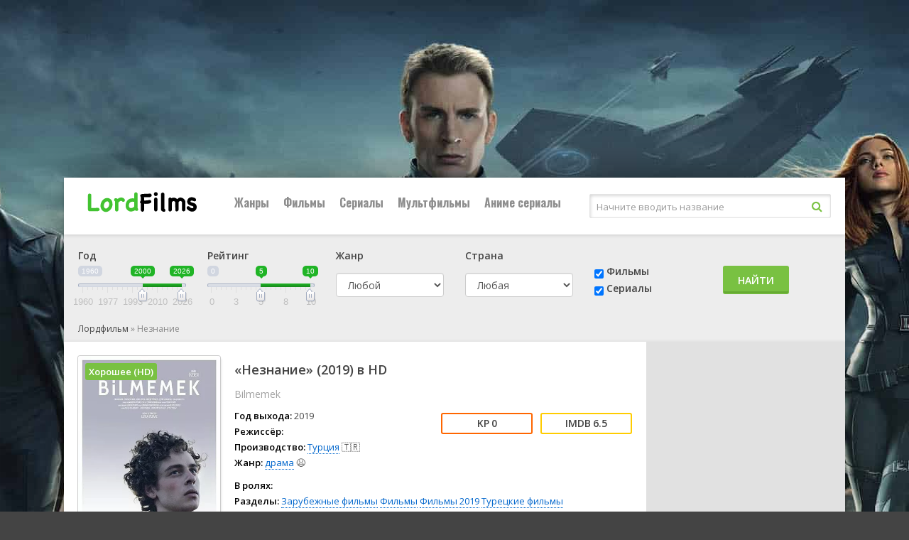

--- FILE ---
content_type: text/html; charset=UTF-8
request_url: https://nu7.lordfilm3.com/hd-film/11420087~%D0%9D%D0%B5%D0%B7%D0%BD%D0%B0%D0%BD%D0%B8%D0%B5
body_size: 20883
content:
<!DOCTYPE html>
<html lang="ru">
<head>
<meta charset="utf-8">
<title>Фильм «Незнание» (2019) смотреть онлайн в HD - Лордфильм</title>
<meta name="description" content="Фильм «Незнание» (2019) смотрите бесплатно на Лордфильм. ">


<link rel="canonical" href="/hd-film/11420087~Незнание">
<meta property="og:image" content="http://nu7.lordfilm3.com/static/types/cinema/posters/st-289369/20bb7dc0.jpg">
<meta property="og:site_name" content="Лордфильм">
<meta property="og:type" content="movie">
<meta property="og:title" content="Незнание смотреть Фильм в hd 720 - 1080">
<meta property="og:url" content="http://nu7.lordfilm3.com/hd-film/11420087~Незнание">
<meta name="viewport" content="width=device-width, initial-scale=1.0" />
<link rel="shortcut icon" href="/types/cinema/template/images/favicon/new/st-favicon3/6fac523e.ico" />
<link rel="stylesheet" href="/types/cinema/template/lordfilm/bootstrap/css/bootstrap.min.css">
<!-- <link rel="stylesheet" href="/types/engine/template/css/font-awesome/5.3.1/css/all.min.css"> -->
<link rel="preload" href="/types/engine/template/css/font-awesome/5.3.1/css/all.min.css" as="style" onload="this.onload=null;this.rel='stylesheet'">
<noscript><link rel="stylesheet" href="/types/engine/template/css/font-awesome/5.3.1/css/all.min.css"></noscript>
<link href="/types/cinema/template/lordfilm/css/styles.css?183" type="text/css" rel="stylesheet" />
<!-- <link href="/types/cinema/template/lordfilm/css/styles_dark.css?183" type="text/css" rel="stylesheet" /> -->
<!-- <link href="/types/cinema/template/lordfilm/css/engine.css" type="text/css" rel="stylesheet" /> -->
<link rel="preload" href="/types/cinema/template/lordfilm/css/engine.css" as="style" onload="this.onload=null;this.rel='stylesheet'">
<noscript><link href="/types/cinema/template/lordfilm/css/engine.css" type="text/css" rel="stylesheet" /></noscript>
<!-- <link href="https://fonts.googleapis.com/css?family=Open+Sans:400,600|Oswald:700&amp;subset=cyrillic" rel="stylesheet"> -->
<link rel="preload" href="https://fonts.googleapis.com/css?family=Open+Sans:400,600|Oswald:700&amp;subset=cyrillic" as="style" onload="this.onload=null;this.rel='stylesheet'">
<noscript><link href="https://fonts.googleapis.com/css?family=Open+Sans:400,600|Oswald:700&amp;subset=cyrillic" rel="stylesheet"></noscript>
<meta name="theme-color" content="#111">
<link href="/types/cinema/template/lordfilm/css/timer.css" type="text/css" rel="stylesheet" />
<link href="/types/cinema/template/lordfilm/css/main.css?183" type="text/css" rel="stylesheet" />
<!--Plugin CSS file with desired skin-->
<link rel="stylesheet" href="/types/cinema/template/lordfilm/libs/ion-rangeslider/css/ion.rangeSlider.min.css"/>  
<style>
	#search {
		margin-bottom: 20px;
	}
	.searchType {
		padding-top: 22px;
	}
	.searchSubmit {
		padding-top: 24px;
	}
	.searchGenre label {
		margin-bottom: 15px;
	}
	.searchCountry label {
		margin-bottom: 15px;
	}
	/* чтобы не съезжало в col-sm формате */
	@media (min-width: 768px) and (max-width: 992px) {
		.searchGenre {
			min-height: 94px;
		}
	}

	body {
		background: #444 url(/types/cinema/template/images/bg/kinonew.jpg) center top fixed;
	}
</style>
<!-- Livewire Styles --><style >[wire\:loading][wire\:loading], [wire\:loading\.delay][wire\:loading\.delay], [wire\:loading\.inline-block][wire\:loading\.inline-block], [wire\:loading\.inline][wire\:loading\.inline], [wire\:loading\.block][wire\:loading\.block], [wire\:loading\.flex][wire\:loading\.flex], [wire\:loading\.table][wire\:loading\.table], [wire\:loading\.grid][wire\:loading\.grid], [wire\:loading\.inline-flex][wire\:loading\.inline-flex] {display: none;}[wire\:loading\.delay\.none][wire\:loading\.delay\.none], [wire\:loading\.delay\.shortest][wire\:loading\.delay\.shortest], [wire\:loading\.delay\.shorter][wire\:loading\.delay\.shorter], [wire\:loading\.delay\.short][wire\:loading\.delay\.short], [wire\:loading\.delay\.default][wire\:loading\.delay\.default], [wire\:loading\.delay\.long][wire\:loading\.delay\.long], [wire\:loading\.delay\.longer][wire\:loading\.delay\.longer], [wire\:loading\.delay\.longest][wire\:loading\.delay\.longest] {display: none;}[wire\:offline][wire\:offline] {display: none;}[wire\:dirty]:not(textarea):not(input):not(select) {display: none;}:root {--livewire-progress-bar-color: #2299dd;}[x-cloak] {display: none !important;}[wire\:cloak] {display: none !important;}</style>
</head>
<body>

<div class="wrap">

	<div class="wrap-center wrap-main">
	
		<header class="header" id="header">
			<div class="header-in wrap-center fx-row fx-middle">
				<a href="/" class="logo"><img src="/types/cinema/template/images/logo/lordfilms.png" alt="Лордфильм" /></a>
				<div class="btn-menu"><span class="fa fa-bars"></span></div>
				<ul class="hmenu fx-row to-mob">
	<li><a href="#">Жанры</a>
		<div class="hidden-menu clearfix">
			<ul class="hm-col">
				<li><a href="/genres/7~Аниме">👩‍🎤 Аниме</a></li><li><a href="/genres/1848~Биография">📔 Биография</a></li><li><a href="/genres/65~Боевик">😎 Боевик</a></li><li><a href="/genres/5217~Вестерн">🐎 Вестерн</a></li><li><a href="/genres/843~Военный">👨‍✈️ Военный</a></li><li><a href="/genres/67~Детектив">🕵️‍♂️ Детектив</a></li><li><a href="/genres/1891~Детский">👶 Детский</a></li><li><a href="/genres/6013~Документальный">📑 Документальный</a></li><li><a href="/genres/50~Драма">😫 Драма</a></li><li><a href="/genres/84253~Игра">🎲 Игра</a></li><li><a href="/genres/1166~История">📖 История</a></li><li><a href="/genres/11~Комедия">🤪 Комедия</a></li><li><a href="/genres/24579~Концерт">🎙 Концерт</a></li><li><a href="/genres/431~Короткометражка">🎥 Короткометражка</a></li><li><a href="/genres/517~Криминал">🔪 Криминал</a></li><li><a href="/genres/10~Мелодрама">👫 Мелодрама</a></li><li><a href="/genres/99~Музыка">🎼 Музыка</a></li><li><a href="/genres/8~Мультфильм">🧚‍♀️ Мультфильм</a></li><li><a href="/genres/97~Мюзикл">🕺 Мюзикл</a></li><li><a href="/genres/9042~Новости">👨‍💼 Новости</a></li><li><a href="/genres/12~Приключения">🎒 Приключения</a></li><li><a href="/genres/11729~Реальное+тв">👨‍💻 Реальное тв</a></li><li><a href="/genres/98~Семейный">👨‍👩‍👧‍👦 Семейный</a></li><li><a href="/genres/478~Спорт">⚽ Спорт</a></li><li><a href="/genres/86744~Ток-шоу">🎤 Ток-шоу</a></li><li><a href="/genres/66~Триллер">🤯 Триллер</a></li><li><a href="/genres/418~Ужасы">😱 Ужасы</a></li><li><a href="/genres/9~Фантастика">🧙‍♀️ Фантастика</a></li><li><a href="/genres/21594~Фильм-нуар">🤠 Фильм-нуар</a></li><li><a href="/genres/83~Фэнтези">🧝‍♂️ Фэнтези</a></li><li><a href="/genres/13420~Церемония">🏅 Церемония</a></li>
			</ul>
		</div>
	</li>
	<li><a href="/group/7~Фильмы">Фильмы</a></li>
	<li><a href="/group/6~Сериалы">Сериалы</a></li>
	<li><a href="/group/12~Мультфильмы">Мультфильмы</a></li>
	<!-- <li><a href="/group/246~Мультсериалы">Мультсериалы</a></li> -->
	<li><a href="/group/247~Аниме+сериалыы">Аниме сериалы</a></li>
	
</ul>
				<style>
					.search-helper {
						margin-right: 20px;
						position: absolute;
						background-color: #fff;
						border: 1px solid #ccc;
						border-radius: 5px;
						padding: 10px;
					}
					.search-helper-list li {
						margin: 5px;
						font-size: 12px;
					}
				</style>
				<div class="search-wrap fx-1 to-mob">
					<form wire:snapshot="{&quot;data&quot;:{&quot;query&quot;:null,&quot;movies&quot;:null,&quot;domain&quot;:[[],{&quot;key&quot;:&quot;ru.lordfilm3.com&quot;,&quot;class&quot;:&quot;App\\Models\\Domain&quot;,&quot;relations&quot;:[&quot;clientRedirectTo&quot;,&quot;redirectTo&quot;,&quot;yandexRedirectTo&quot;,&quot;googleRedirectTo&quot;,&quot;bingRedirectTo&quot;,&quot;ruDomain&quot;,&quot;yandexRuDomain&quot;,&quot;googleRuDomain&quot;,&quot;bingRuDomain&quot;,&quot;cinemaDomain&quot;,&quot;cinemaDomain.engineDomain&quot;,&quot;cinemaDomain.engineDomain.redirectTo&quot;,&quot;cinemaDomain.engineDomain.yandexRedirectTo&quot;,&quot;cinemaDomain.engineDomain.googleRedirectTo&quot;,&quot;cinemaDomain.engineDomain.bingRedirectTo&quot;,&quot;cinemaDomain.engineDomain.ruDomain&quot;,&quot;cinemaDomain.engineDomain.yandexRuDomain&quot;,&quot;cinemaDomain.engineDomain.googleRuDomain&quot;,&quot;cinemaDomain.engineDomain.bingRuDomain&quot;,&quot;metrika&quot;,&quot;template&quot;],&quot;s&quot;:&quot;elmdl&quot;}],&quot;requestedDomain&quot;:[[],{&quot;key&quot;:&quot;nu7.lordfilm3.com&quot;,&quot;class&quot;:&quot;App\\Models\\Domain&quot;,&quot;relations&quot;:[&quot;mirrorOf&quot;,&quot;mirrorOf.clientRedirectTo&quot;,&quot;mirrorOf.redirectTo&quot;,&quot;mirrorOf.yandexRedirectTo&quot;,&quot;mirrorOf.googleRedirectTo&quot;,&quot;mirrorOf.bingRedirectTo&quot;,&quot;mirrorOf.ruDomain&quot;,&quot;mirrorOf.yandexRuDomain&quot;,&quot;mirrorOf.googleRuDomain&quot;,&quot;mirrorOf.bingRuDomain&quot;,&quot;mirrorOf.cinemaDomain&quot;,&quot;mirrorOf.cinemaDomain.engineDomain&quot;,&quot;mirrorOf.cinemaDomain.engineDomain.redirectTo&quot;,&quot;mirrorOf.cinemaDomain.engineDomain.yandexRedirectTo&quot;,&quot;mirrorOf.cinemaDomain.engineDomain.googleRedirectTo&quot;,&quot;mirrorOf.cinemaDomain.engineDomain.bingRedirectTo&quot;,&quot;mirrorOf.cinemaDomain.engineDomain.ruDomain&quot;,&quot;mirrorOf.cinemaDomain.engineDomain.yandexRuDomain&quot;,&quot;mirrorOf.cinemaDomain.engineDomain.googleRuDomain&quot;,&quot;mirrorOf.cinemaDomain.engineDomain.bingRuDomain&quot;,&quot;mirrorOf.metrika&quot;,&quot;mirrorOf.template&quot;,&quot;parentDomain&quot;,&quot;parentDomain.recaptchaKey&quot;],&quot;s&quot;:&quot;elmdl&quot;}],&quot;focus&quot;:false,&quot;filter_opened&quot;:false,&quot;filter_name&quot;:&quot;\u0412\u0441\u0435&quot;,&quot;template&quot;:null},&quot;memo&quot;:{&quot;id&quot;:&quot;X6AjMZs0uKZ3sgnznvHZ&quot;,&quot;name&quot;:&quot;cinema.dropdown-search&quot;,&quot;path&quot;:&quot;hd-film\/11420087~%D0%9D%D0%B5%D0%B7%D0%BD%D0%B0%D0%BD%D0%B8%D0%B5&quot;,&quot;method&quot;:&quot;GET&quot;,&quot;children&quot;:[],&quot;scripts&quot;:[],&quot;assets&quot;:[],&quot;errors&quot;:[],&quot;locale&quot;:&quot;ru&quot;},&quot;checksum&quot;:&quot;a16b549369aac0868f53bd74124666c39d249f343700489fa01cd5be5fd79f81&quot;}" wire:effects="{&quot;partials&quot;:[]}" wire:id="X6AjMZs0uKZ3sgnznvHZ" method="get" action="/search" x-data="{ focus: false }" @click.outside="focus = false">
    <input type="hidden" name="do" value="search" />
    <input type="hidden" name="subaction" value="search" />
    <div class="search-box">
        <input class="main-search" name="q" placeholder="Начните вводить название" autocomplete="off"
            type="text" wire:model.live="query" @focus="focus = true" />
        <button type="submit"><span class="fa fa-search"></span></button>
    </div>
    <div class="search-helper" x-show="focus">
        <ul class="search-helper-list">
            <!--[if BLOCK]><![endif]--><!--[if ENDBLOCK]><![endif]-->
        </ul>
    </div>
</form>
				</div>
			</div>
		</header>
		
		<!-- END HEADER -->
		
		<div class="content">
			
		
			<main class="main">
				<!-- <div class="row">
  <div class="col-12 text-right">
    <button class="btn btn-success btnTop50 savedMoviesBtn mb-3" data-toggle="collapse" data-target="#savedMoviesWrapper">
      <i class="fas fa-play"></i> Продолжить просмотр
    </button>
    <script>
      document.addEventListener("DOMContentLoaded", function() {
        savedMoviesLoaded = false;
        $('.savedMoviesBtn').on('click',function(){
          if (!savedMoviesLoaded) {
            showSavedMovies('savedMovies');
            savedMoviesLoaded = true;
          }
        });
      });
    </script>
    <a class="btn btn-success mb-3" href="/top50">
      <i class="fas fa-trophy"></i> ТОП 50
    </a>
     <a class="btn btn-success btnTop50 mb-3" href="/api/lucky">
      <i class="fas fa-gift"></i> МНЕ ПОВЕЗЕТ
    </a>
     <a href="/compilations" class="btn btn-success mb-3">
      Подборки <i class="fas fa-medal"></i>
    </a>
  </div>
</div> -->
<div class="collapse mb-3" id="savedMoviesWrapper">
  <div class="sect">
    <div class="sect-cont sect-items clearfix" id="savedMovies">
    </div>
  </div>
</div>
<!-- убрать  show если верну кнопку -->
<div class="mb-3" id="search">
  <div class="card card-body">
    <form class="my-2 my-lg-0" method="post" action="/search">
      <div class="row">
        <!-- <div class="col-6 col-md-3 col-lg-2">
          <div class="form-group">
            <label>Название</label>
            <input class="form-control mr-sm-2 cool-search" type="search" name="q" placeholder="Кино или сериал" aria-label="Search" value="" autocomplete="off">
            <div class="dropdown-menu cool-search-helper" style="width: 200px; padding: 0;">
              <ul class="list-group cool-search-helper-list">

              </ul>
            </div>
          </div>
        </div> -->
        <script>
          document.addEventListener("DOMContentLoaded", function() {
            $('.cool-search').keyup(function(){
              query = $('.cool-search').val();
              if (query.length > 1) {
                $.ajax({
                  method: "GET",
                  url: "/api/searchInputHelper",
                  data: { q: query }
                })
                .done(function( msg ) {
              // alert(msg);
              $('.cool-search-helper').fadeIn();
              $('.cool-search-helper-list').html(msg);
            })
              } else {
                $('.cool-search-helper-list').html('');
              }
            });
          });
        </script>
        <!-- <div class="col-6 col-md-3 col-lg-3 types">
          <div class="btn-group btn-group-toggle" data-toggle="buttons">
            <label class="btn btn-secondary all">
              <input type="radio" name="options" value="" autocomplete="off"> Все
            </label>
            <label class="btn btn-secondary movie">
              <input type="radio" name="options" value="2" autocomplete="off"> Фильмы
            </label>
            <label class="btn btn-secondary serial">
              <input type="radio" name="options" value="1" autocomplete="off"> Сериалы
            </label>
          </div>
        </div> -->
        <div class="col-6 col-xs-6 col-sm-4 col-md-2 col-lg-2">
          <div class="form-group">
            <label>Год</label>
            <div id="yearRange">
            </div>
            <input type="hidden" name="yearFrom" value="">
            <input type="hidden" name="yearTo" value="">
            <!-- <select class="form-control" name="year">
              <option value="">Любой</option>
              <option value="2026" >2026</option>
<option value="2025" >2025</option>
<option value="2024" >2024</option>
<option value="2023" >2023</option>
<option value="2022" >2022</option>
<option value="2021" >2021</option>
<option value="2020" >2020</option>
<option value="2019" >2019</option>
<option value="2018" >2018</option>
<option value="2017" >2017</option>
<option value="2016" >2016</option>
<option value="2015" >2015</option>
<option value="2014" >2014</option>
<option value="2013" >2013</option>
<option value="2012" >2012</option>
<option value="2011" >2011</option>
<option value="2010" >2010</option>
<option value="2009" >2009</option>
<option value="2008" >2008</option>
<option value="2007" >2007</option>
<option value="2006" >2006</option>
<option value="2005" >2005</option>
<option value="2004" >2004</option>
<option value="2003" >2003</option>
<option value="2002" >2002</option>
<option value="2001" >2001</option>
<option value="2000" >2000</option>
<option value="1999" >1999</option>
<option value="1998" >1998</option>
<option value="1997" >1997</option>
<option value="1996" >1996</option>
<option value="1995" >1995</option>
<option value="1994" >1994</option>
<option value="1993" >1993</option>
<option value="1992" >1992</option>
<option value="1991" >1991</option>
<option value="1990" >1990</option>
<option value="1989" >1989</option>
<option value="1988" >1988</option>
<option value="1987" >1987</option>
<option value="1986" >1986</option>
<option value="1985" >1985</option>
<option value="1984" >1984</option>
<option value="1983" >1983</option>
<option value="1982" >1982</option>
<option value="1981" >1981</option>
<option value="1980" >1980</option>
<option value="1979" >1979</option>
<option value="1978" >1978</option>
<option value="1977" >1977</option>
<option value="1976" >1976</option>
<option value="1975" >1975</option>
<option value="1974" >1974</option>
<option value="1973" >1973</option>
<option value="1972" >1972</option>
<option value="1971" >1971</option>
<option value="1970" >1970</option>
<option value="1969" >1969</option>
<option value="1968" >1968</option>
<option value="1967" >1967</option>
<option value="1966" >1966</option>
<option value="1965" >1965</option>
<option value="1964" >1964</option>
<option value="1963" >1963</option>
<option value="1962" >1962</option>
<option value="1961" >1961</option>
<option value="1960" >1960</option>
<option value="1959" >1959</option>
<option value="1958" >1958</option>
<option value="1957" >1957</option>
<option value="1956" >1956</option>
<option value="1955" >1955</option>
<option value="1954" >1954</option>
<option value="1953" >1953</option>
<option value="1952" >1952</option>
<option value="1951" >1951</option>
<option value="1950" >1950</option>
<option value="1949" >1949</option>
<option value="1948" >1948</option>
<option value="1947" >1947</option>
<option value="1946" >1946</option>
<option value="1945" >1945</option>
<option value="1944" >1944</option>
<option value="1943" >1943</option>
<option value="1942" >1942</option>
<option value="1941" >1941</option>
<option value="1940" >1940</option>
<option value="1939" >1939</option>
<option value="1938" >1938</option>
<option value="1937" >1937</option>
<option value="1936" >1936</option>
<option value="1935" >1935</option>
<option value="1934" >1934</option>
<option value="1933" >1933</option>
<option value="1932" >1932</option>
<option value="1931" >1931</option>
<option value="1930" >1930</option>
<option value="1929" >1929</option>
<option value="1928" >1928</option>
<option value="1927" >1927</option>
<option value="1926" >1926</option>
<option value="1925" >1925</option>
<option value="1924" >1924</option>
<option value="1923" >1923</option>
<option value="1922" >1922</option>
<option value="1921" >1921</option>
<option value="1920" >1920</option>
<option value="1919" >1919</option>
<option value="1918" >1918</option>
<option value="1917" >1917</option>
<option value="1916" >1916</option>
<option value="1915" >1915</option>
<option value="1914" >1914</option>
<option value="1913" >1913</option>
<option value="1912" >1912</option>
<option value="1911" >1911</option>
<option value="1910" >1910</option>
<option value="1909" >1909</option>
<option value="1908" >1908</option>
<option value="1907" >1907</option>
<option value="1906" >1906</option>
<option value="1905" >1905</option>
<option value="1904" >1904</option>
<option value="1903" >1903</option>
<option value="1902" >1902</option>
<option value="1898" >1898</option>
<option value="1895" >1895</option>

            </select> -->
          </div>
        </div>
        <div class="col-6 col-xs-6 col-sm-4 col-md-2 col-lg-2 searchRating">
          <div class="form-group">
            <label>Рейтинг</label>
            <div id="ratingRange">
            </div>
            <input type="hidden" name="ratingFrom" value="">
            <input type="hidden" name="ratingTo" value="">
          </div>
        </div>
        <div class="col-6 col-xs-6 col-sm-4 col-md-2 col-lg-2 searchGenre">
          <div class="form-group">
            <label>Жанр</label>
            <select class="form-control" name="genre">
              <option value="">Любой</option>
              <option value="7" >👩‍🎤 аниме</option>
<option value="8" >🧚‍♀️ мультфильм</option>
<option value="9" >🧙‍♀️ фантастика</option>
<option value="10" >👫 мелодрама</option>
<option value="11" >🤪 комедия</option>
<option value="12" >🎒 приключения</option>
<option value="50" >😫 драма</option>
<option value="65" >😎 боевик</option>
<option value="66" >🤯 триллер</option>
<option value="67" >🕵️‍♂️ детектив</option>
<option value="83" >🧝‍♂️ фэнтези</option>
<option value="97" >🕺 мюзикл</option>
<option value="98" >👨‍👩‍👧‍👦 семейный</option>
<option value="99" >🎼 музыка</option>
<option value="418" >😱 ужасы</option>
<option value="431" >🎥 короткометражка</option>
<option value="478" >⚽ спорт</option>
<option value="517" >🔪 криминал</option>
<option value="843" >👨‍✈️ военный</option>
<option value="1166" >📖 история</option>
<option value="1848" >📔 биография</option>
<option value="1891" >👶 детский</option>
<option value="3614" >💑 для взрослых</option>
<option value="5217" >🐎 вестерн</option>
<option value="6013" >📑 документальный</option>
<option value="9042" >👨‍💼 новости</option>
<option value="11729" >👨‍💻 реальное тв</option>
<option value="13420" >🏅 церемония</option>
<option value="21594" >🤠 фильм-нуар</option>
<option value="24579" >🎙 концерт</option>
<option value="84253" >🎲 игра</option>
<option value="86744" >🎤 ток-шоу</option>

            </select>
          </div>
        </div>
        <div class="col-6 col-xs-6 col-sm-4 col-md-2 col-lg-2 searchCountry">
          <div class="form-group">
            <label>Страна</label>
            <select class="form-control" name="country">
              <option value="">Любая</option>
              <!-- <option value="406">🇷🇺 Россия</option> -->
              <option value="202">🇺🇸 США</option>
              <option value="2536" >🇦🇺 Австралия</option>
<option value="10666" >🇦🇹 Австрия</option>
<option value="57465" >🇦🇿 Азербайджан</option>
<option value="12433" >🇦🇱 Албания</option>
<option value="36674" >🇩🇿 Алжир</option>
<option value="82195" >🇦🇴 Ангола</option>
<option value="93193" >🇦🇩 Андорра</option>
<option value="199701" > Антарктида</option>
<option value="132393" > Антильские Острова</option>
<option value="6937" >🇦🇷 Аргентина</option>
<option value="80228" >🇦🇲 Армения</option>
<option value="19112" >🇦🇼 Аруба</option>
<option value="89699" >🇦🇫 Афганистан</option>
<option value="81415" >🇧🇸 Багамы</option>
<option value="112147" >🇧🇩 Бангладеш</option>
<option value="196652" > Барбадос</option>
<option value="49377" >🇧🇭 Бахрейн</option>
<option value="9361" >🇧🇾 Беларусь</option>
<option value="145045" >🇧🇿 Белиз</option>
<option value="668497" > Белоруссия</option>
<option value="101" >🇧🇪 Бельгия</option>
<option value="668798" > Бенин</option>
<option value="668947" > Берег Слоновой кости</option>
<option value="138198" >🇧🇲 Бермуды</option>
<option value="668780" > Бирма</option>
<option value="11008" >🇧🇬 Болгария</option>
<option value="80593" >🇧🇴 Боливия</option>
<option value="42245" >🇧🇦 Босния и Герцеговина</option>
<option value="266686" > Босния-Герцеговина</option>
<option value="40753" >🇧🇼 Ботсвана</option>
<option value="3995" >🇧🇷 Бразилия</option>
<option value="668701" > Бруней-Даруссалам</option>
<option value="235064" > Буркина-Фасо</option>
<option value="668949" > Бурунди</option>
<option value="54014" >🇧🇹 Бутан</option>
<option value="139583" >🇻🇺 Вануату</option>
<option value="152647" >🇻🇦 Ватикан</option>
<option value="635" >🇬🇧 Великобритания</option>
<option value="4165" >🇭🇺 Венгрия</option>
<option value="34086" >🇻🇪 Венесуэла</option>
<option value="668699" > Виргинские Острова</option>
<option value="668627" > Виргинские Острова (Великобритания)</option>
<option value="6897" >🇻🇳 Вьетнам</option>
<option value="668595" > Вьетнам Северный</option>
<option value="137572" >🇭🇹 Гаити</option>
<option value="668864" > Гамбия</option>
<option value="51590" >🇬🇭 Гана</option>
<option value="180284" > Гваделупа</option>
<option value="132523" >🇬🇹 Гватемала</option>
<option value="668757" > Гвинея</option>
<option value="668700" > Гвинея-Бисау</option>
<option value="3286" >🇩🇪 Германия</option>
<option value="71620" >🇩🇪 Германия (ГДР)</option>
<option value="14808" >🇩🇪 Германия (ФРГ)</option>
<option value="668848" > Гибралтар</option>
<option value="668647" > Гондурас</option>
<option value="265" >🇭🇰 Гонконг</option>
<option value="169257" >🇬🇱 Гренландия</option>
<option value="15500" >🇬🇷 Греция</option>
<option value="8252" >🇬🇪 Грузия</option>
<option value="6330" >🇩🇰 Дания</option>
<option value="668702" > Джибути</option>
<option value="13542" >🇩🇴 Доминикана</option>
<option value="38553" >🇪🇬 Египет</option>
<option value="115661" >🇿🇲 Замбия</option>
<option value="13532" >🇿🇼 Зимбабве</option>
<option value="8595" >🇮🇱 Израиль</option>
<option value="7409" >🇮🇳 Индия</option>
<option value="7015" >🇮🇩 Индонезия</option>
<option value="4121" >🇯🇴 Иордания</option>
<option value="90291" >🇮🇶 Ирак</option>
<option value="7233" >🇮🇷 Иран</option>
<option value="2774" >🇮🇪 Ирландия</option>
<option value="7098" >🇮🇸 Исландия</option>
<option value="1110" >🇪🇸 Испания</option>
<option value="3285" >🇮🇹 Италия</option>
<option value="668865" > Йемен</option>
<option value="668594" > Кабо-Верде</option>
<option value="10285" >🇰🇿 Казахстан</option>
<option value="53638" >🇰🇾 Каймановы острова</option>
<option value="15581" >🇰🇭 Камбоджа</option>
<option value="18110" >🇨🇲 Камерун</option>
<option value="115" >🇨🇦 Канада</option>
<option value="7234" >🇶🇦 Катар</option>
<option value="51588" >🇰🇪 Кения</option>
<option value="23202" >🇨🇾 Кипр</option>
<option value="668510" > Киргизия</option>
<option value="264" >🇨🇳 Китай</option>
<option value="18037" >🇨🇴 Колумбия</option>
<option value="126751" >🇨🇬 Конго</option>
<option value="162479" >🇨🇬 Конго (ДРК)</option>
<option value="668650" > Корея</option>
<option value="98168" >🇰🇵 Корея Северная</option>
<option value="1103" >🇰🇷 Корея Южная</option>
<option value="128994" >🇽🇰 Косово</option>
<option value="133655" >🇨🇷 Коста-Рика</option>
<option value="668697" > Кот-д’Ивуар</option>
<option value="19846" >🇨🇺 Куба</option>
<option value="15389" >🇰🇼 Кувейт</option>
<option value="109501" >🇰🇬 Кыргызстан</option>
<option value="104067" >🇱🇦 Лаос</option>
<option value="9314" >🇱🇻 Латвия</option>
<option value="668609" > Лесото</option>
<option value="58382" >🇱🇷 Либерия</option>
<option value="13203" >🇱🇧 Ливан</option>
<option value="15388" >🇱🇾 Ливия</option>
<option value="7167" >🇱🇹 Литва</option>
<option value="60735" >🇱🇮 Лихтенштейн</option>
<option value="2775" >🇱🇺 Люксембург</option>
<option value="668571" > Маврикий</option>
<option value="122800" >🇲🇷 Мавритания</option>
<option value="120393" >🇲🇬 Мадагаскар</option>
<option value="32836" >🇲🇴 Макао</option>
<option value="20998" >🇲🇰 Македония</option>
<option value="178883" > Малави</option>
<option value="23792" >🇲🇾 Малайзия</option>
<option value="199405" > Мали</option>
<option value="199700" > Мальдивы</option>
<option value="43827" >🇲🇹 Мальта</option>
<option value="15390" >🇲🇦 Марокко</option>
<option value="668626" > Мартиника</option>
<option value="8001" >🇲🇽 Мексика</option>
<option value="668589" > Мозамбик</option>
<option value="156214" >🇲🇩 Молдова</option>
<option value="29186" >🇲🇨 Монако</option>
<option value="106623" >🇲🇳 Монголия</option>
<option value="236748" > Мьянма</option>
<option value="13531" >🇳🇦 Намибия</option>
<option value="2537" >🇳🇵 Непал</option>
<option value="119526" >🇳🇬 Нигерия</option>
<option value="2567" >🇳🇱 Нидерланды</option>
<option value="216153" > Никарагуа</option>
<option value="12297" >🇳🇿 Новая Зеландия</option>
<option value="668514" > Новая Каледония</option>
<option value="7097" >🇳🇴 Норвегия</option>
<option value="1588" >🇦🇪 ОАЭ</option>
<option value="158910" >🇵🇸 Оккупированная Палестинская территория</option>
<option value="668773" > Оман</option>
<option value="76880" >🇮🇲 Остров Мэн</option>
<option value="668936" > Остров Святой Елены</option>
<option value="20326" >🇵🇰 Пакистан</option>
<option value="205519" > Палау</option>
<option value="20339" >🇵🇸 Палестина</option>
<option value="87396" >🇵🇦 Панама</option>
<option value="76842" >🇵🇬 Папуа - Новая Гвинея</option>
<option value="106353" >🇵🇾 Парагвай</option>
<option value="22740" >🇵🇪 Перу</option>
<option value="551" >🇵🇱 Польша</option>
<option value="305" >🇵🇹 Португалия</option>
<option value="24623" >🇵🇷 Пуэрто Рико</option>
<option value="90301" >🇷🇪 Реюньон</option>
<option value="155180" >🇷🇼 Руанда</option>
<option value="13173" >🇷🇴 Румыния</option>
<option value="123113" >🇸🇻 Сальвадор</option>
<option value="668948" > Сан-Марино</option>
<option value="51589" >🇸🇦 Саудовская Аравия</option>
<option value="668605" > Северная Македония</option>
<option value="239476" > Сейшельские острова</option>
<option value="13202" >🇸🇳 Сенегал</option>
<option value="668863" > Сент-Китс и Невис</option>
<option value="20732" >🇷🇸 Сербия</option>
<option value="141051" >🇷🇸 Сербия и Черногория</option>
<option value="13444" >🇸🇬 Сингапур</option>
<option value="159388" >🇸🇾 Сирия</option>
<option value="1351" >🇸🇰 Словакия</option>
<option value="47881" >🇸🇮 Словения</option>
<option value="668767" > СНГ</option>
<option value="144327" >🇸🇴 Сомали</option>
<option value="17621" >🇷🇺 СССР</option>
<option value="144328" >🇸🇩 Судан</option>
<option value="202" >🇺🇸 США</option>
<option value="234425" > Сьерра-Леоне</option>
<option value="66713" >🇹🇯 Таджикистан</option>
<option value="634" >🇹🇭 Таиланд</option>
<option value="1926" >🇹🇼 Тайвань</option>
<option value="22741" >🇹🇿 Танзания</option>
<option value="668648" > Тринидад и Тобаго</option>
<option value="32285" >🇹🇳 Тунис</option>
<option value="217669" > Туркменистан</option>
<option value="1837" >🇹🇷 Турция</option>
<option value="137573" >🇺🇬 Уганда</option>
<option value="6517" >🇺🇿 Узбекистан</option>
<option value="6813" >🇺🇦 Украина</option>
<option value="14013" >🇺🇾 Уругвай</option>
<option value="668709" > Фарерские острова</option>
<option value="97552" >🇫🇯 Фиджи</option>
<option value="518" >🇵🇭 Филиппины</option>
<option value="6331" >🇫🇮 Финляндия</option>
<option value="100" >🇫🇷 Франция</option>
<option value="149567" >🇵🇫 Французская Полинезия</option>
<option value="1352" >🇭🇷 Хорватия</option>
<option value="668786" > ЦАР</option>
<option value="162124" >🇹🇩 Чад</option>
<option value="103157" >🇲🇪 Черногория</option>
<option value="1350" >🇨🇿 Чехия</option>
<option value="37503" >🇨🇿 Чехословакия</option>
<option value="9109" >🇨🇱 Чили</option>
<option value="9649" >🇨🇭 Швейцария</option>
<option value="6329" >🇸🇪 Швеция</option>
<option value="64554" >🇱🇰 Шри-Ланка</option>
<option value="98141" >🇪🇨 Эквадор</option>
<option value="668724" > Эритрея</option>
<option value="10600" >🇪🇪 Эстония</option>
<option value="175978" >🇪🇹 Эфиопия</option>
<option value="8512" >🇿🇦 ЮАР</option>
<option value="18228" > Югославия</option>
<option value="60873" > Югославия (ФР)</option>
<option value="98159" >🇯🇲 Ямайка</option>
<option value="13" >🇯🇵 Япония</option>

            </select>
          </div>
        </div>
        <!--  <div class="col-6 col-md-3 col-lg-2">
          <div class="form-group">
            <label>Сортировать</label>
            <select class="form-control" name="order">
              <option value="topRated" >По рейтингу</option>
<option value="mostRecent" >По дате</option>
<option value="recentAndTopRated" >Популярные новинки</option>

            </select>
          </div>
        </div> -->
        <div class="col-6 col-xs-6 col-sm-4 col-md-2 col-lg-2 searchType">
          <!-- <label>&nbsp;</label> -->
         <div class="form-group">
          <div class="form-check">
            <input class="form-check-input" type="checkbox" name="typeMovie" id="typeMovie" value="2" checked>
            <label class="form-check-label" for="typeMovie">
              Фильмы
            </label>
          </div>
          <div class="form-check">
            <input class="form-check-input" type="checkbox" name="typeSerial" id="typeSerial" value="1" checked>
            <label class="form-check-label" for="typeSerial">
              Сериалы
            </label>
          </div>
        </div>
      </div>
      <div class="col-6 col-xs-6 col-sm-4 col-md-2 col-lg-2 searchSubmit">
        <!-- <label>&nbsp;</label> -->
        <button class="btn btn-outline-success my-0 my-sm-0" type="submit" style="display: block;">Найти</button>
      </div>
      </div>
    </form>
  </div>
</div>

<script>
  document.addEventListener("DOMContentLoaded", function() {
    ratingFrom = '';
    ratingTo = '';
    yearFrom = '';
    yearTo = '';
    typeMovie = '';
    typeSerial = '';
    if (!ratingFrom) {
      ratingFrom = '5';
    }
    if (!ratingTo) {
      ratingTo = '10';
    }
    if (!yearFrom) {
      yearFrom = '2000';
    }
    if (!yearTo) {
      yearTo = '2026';
    }
    if (!typeMovie) {
      $('#typeMovie').prop('checked',false);
    }
    if (!typeSerial) {
      $('#typeSerial').prop('checked',false);
    }
    if (!typeMovie & !typeSerial) {
      $('#typeMovie').prop('checked',true); 
      $('#typeSerial').prop('checked',true);
    }
    $("#ratingRange").ionRangeSlider({
      type: "double",
      grid: true,
      min: 0,
      max: 10,
      from: ratingFrom,
      to: ratingTo,
      skin: "modern",
      onChange: function (data) {
        $('input[name="ratingFrom"]').val(data.from);
        $('input[name="ratingTo"]').val(data.to);
      },
      onStart: function (data) {
        $('input[name="ratingFrom"]').val(data.from);
        $('input[name="ratingTo"]').val(data.to);
      }
    });

    $("#yearRange").ionRangeSlider({
      type: "double",
      grid: true,
      min: 1960,
      max: 2026,
      from: yearFrom,
      to: yearTo,
      skin: "modern",
      prettify_enabled: false,
      onChange: function (data) {
        $('input[name="yearFrom"]').val(data.from);
        $('input[name="yearTo"]').val(data.to);
      },
      onStart: function (data) {
        $('input[name="yearFrom"]').val(data.from);
        $('input[name="yearTo"]').val(data.to);
      }
    });
  });
</script>


<script type="application/ld+json">
    {"@context":"https:\/\/schema.org","@type":"Movie","name":"Незнание","image":"https:\/\/nu7.lordfilm3.com\/static\/types\/cinema\/posters\/289369.jpg","dateCreated":"2022-05-07T05:47:48+03:00","url":"https:\/\/nu7.lordfilm3.com\/hd-film\/11420087~Незнание","director":{"@type":"Person","name":""},"aggregateRating":{"@type":"AggregateRating","bestRating":10,"worstRating":0,"ratingValue":6.4,"ratingCount":1353}}
</script>

<script type="application/ld+json">
    {"@context":"https:\/\/schema.org","@type":"VideoObject","name":"Незнание","description":"Незнание","thumbnailUrl":"https:\/\/nu7.lordfilm3.com\/static\/types\/cinema\/posters\/289369.jpg","uploadDate":"2022-05-07T05:47:48+03:00","embedUrl":"https:\/\/nu7.lordfilm3.com\/embed-players\/11420087"}
</script>
	
<script type="application/ld+json">
  {
    "@context": "https://schema.org",
    "@type": "BreadcrumbList",
    "itemListElement": [{
      "@type": "ListItem",
      "position": 1,
      "name": "Лордфильм",
      "item": "https://nu7.lordfilm3.com"
    },{
      "@type": "ListItem",
      "position": 2,
      "name": "Незнание",
      "item": "https://nu7.lordfilm3.com/hd-film/11420087~Незнание"
    }]
  }
</script>
<div class="speedbar nowrap">
	<span id="dle-speedbar">
		<span>
			<a href="/">
				<span>Лордфильм</span>
				<meta>
			</a>
		</span>
		&raquo; 
		<span>
			<span>Незнание</span>
		</span>
	</span>
</div>
				<div class="clearfix" id="in-full">
				    <article class="full ignore-select">

	<div class="fmain">
	
		<div class="fcols fx-row">
		
			<div class="fleft fx-1 fx-row">
			
				<div class="fleft-desc fx-1">
					<h1>«Незнание» (2019) в HD</h1>
                    <div class="foriginal">Bilmemek</div>
                    
                   
					<div class="flists fx-row">
                         
						<ul class="flist">
							
							<li><span>Год выхода:</span> 2019</li>
							<li><span>Режиссёр:</span> <ul class="movieInfoList"></ul></li>
                    		<!-- <li><span>Сценарий:</span> </li> -->
                    		<!-- <li><span>Продюсер:</span> Том Списс</li> -->
							<li><span>Производство:</span> <ul class="movieInfoList"><li><a href="/search?tag=1837&amp;index" title="Фильмы и сериалы из Турция">Турция</a> 🇹🇷</li>
</ul></li>
						    <li><span>Жанр:</span> <ul class="movieInfoList"><li><a href="/genres/50~Драма" title="Смотреть все &laquo;драма&raquo;">драма</a> 😫</li>
</ul></li>
							<!-- <li><span>Время:</span> 91 мин.</li> -->
						</ul> 

						<ul class="flist">
							<!-- <li><span>Качество:</span> 720 - 1080</li> -->
							<li class="frates fx-row">
								<div class="frate frate-kp" data-text="kp"><span>0</span></div>
								<div class="frate frate-imdb" data-text="imdb"><span>6.5</span></div>
							</li>
						</ul>
						
						<ul class="flist flist-wide">
              <!--    <li itemscope itemtype="http://schema.org/AggregateRating"><span itemprop="itemReviewed">Рейтинг фильма:</span> <span itemprop="ratingValue">0</span> / <span itemprop="bestRating">10</span> (<span itemprop="ratingCount">0</span> голосов)</li> -->
							<li><span>В ролях:</span> <ul class="movieInfoList"></ul></li>
              <li><span>Разделы:</span> <ul class="movieInfoList"><li><a href="/group/4" title="Фильмы и сериалы в категории &laquo;Зарубежные фильмы&raquo;">Зарубежные фильмы</a></li>
<li><a href="/group/7" title="Фильмы и сериалы в категории &laquo;Фильмы&raquo;">Фильмы</a></li>
<li><a href="/group/369" title="Фильмы и сериалы в категории &laquo;Фильмы 2019&raquo;">Фильмы 2019</a></li>
<li><a href="/group/407" title="Фильмы и сериалы в категории &laquo;Турецкие фильмы&raquo;">Турецкие фильмы</a></li>
</ul></li>
						</ul>

												
					</div>
				</div>
				
				<div class="fleft-img fx-first">
				<div class="fleft-img-in side-sticky">
					<div class="fposter img-wide">
						<picture>   
							<source srcset="/static/types/cinema/posters-webp/st-289369/0c54afc0.webp" type="image/webp">   
								<img srcset="/static/types/cinema/posters/st-289369/20bb7dc0.jpg" alt="Незнание"> 
							</picture>
                        <div class="th-series">Хорошее (HD)</div>
					</div>
					
					<div class="flikes fx-row">
						<div class="rate-plus ps" id="ps-20434" onclick="doRateLD('plus', '20434');"><span class="fa fa-thumbs-up"></span></div>
						<div class="slide-circle"></div>
						<div class="rate-minus ms" id="ms-20434" onclick="doRateLD('minus', '20434');"><span class="fa fa-thumbs-down"></span></div>
					</div>
					<div class="fvotes hidden"><div class="hidden"><span id="ratig-layer-20434" class="ignore-select"><span class="ratingtypeplusminus ignore-select ratingzero" >0</span></span></div> <span id="vote-num-id-20434">0</span> голосов</div>
					
				</div>
				</div>
				<div class="fsubtitle icon-l icon-blue"><span class="fa fa-file-text-o"></span> О чем Фильм Незнание: <div class="date_creat" title="Дата редактирования">07.05.2022</div></div>
					<div class="fdesc clearfix slice-this">
						
					</div>

					<div class="movieEpisodesDataList episodes fx-row">
						<h5>Дата выхода новых серий:</h5>
						<div class="collapse" id="episodesDataList">
							                        </div>
						<a role="button" class="show-more collapsed" data-toggle="collapse" href="#episodesDataList" data-toggle="collapse"></a>
					</div>
					<script>
						document.addEventListener("DOMContentLoaded", function() {
							// если есть график выхода новых серий, то скрываем блок "Список доступных серий"
							// alert($('#episodesDataList').is(':empty'));
							$('#episodesDataList').html($.trim($('#episodesDataList').html()));
							// alert($('#episodesDataList').is(':empty'));
							if ($('#episodesDataList').is(':empty')) {
								$('.movieEpisodesDataList').hide();
							} else {
								$('.episodesList').hide();
							}
							// если нет графика выхода новых серий, то скрываем этот блок
							$('#episodesDataList').html($.trim($('#episodesDataList').html()));
							if ($('#episodesDataList').is(':empty')) {
								$('.movieEpisodesDataList').hide();
							}
						});
					</script>

				<div class="fsubtitle"><h2>Смотреть Фильм Незнание (2019) онлайн в хорошем качестве</h2></div>
                
                
                
                
<div class="fplayer tabs-box playerBlock">

	<div style="background: #000 url(/types/cinema/template/templates/kinogo/images/loader.svg) no-repeat 50% 50%; min-height: 460px;">
		<div wire:snapshot="{&quot;data&quot;:{&quot;players&quot;:null,&quot;domainMovieId&quot;:null,&quot;domainMovie&quot;:[[],{&quot;key&quot;:11420087,&quot;class&quot;:&quot;cinema\\app\\models\\eloquent\\DomainMovie&quot;,&quot;relations&quot;:[&quot;movie&quot;,&quot;movie.tags&quot;,&quot;movie.episodes&quot;,&quot;groups&quot;,&quot;articles&quot;],&quot;s&quot;:&quot;elmdl&quot;}],&quot;movieEpisode&quot;:null,&quot;domain&quot;:null,&quot;template&quot;:null,&quot;country&quot;:null,&quot;isRealBot&quot;:false,&quot;isEmbed&quot;:false,&quot;activePlayer&quot;:null,&quot;availablePlayers&quot;:null},&quot;memo&quot;:{&quot;id&quot;:&quot;YGcTLvOXkc0tjujgnDi5&quot;,&quot;name&quot;:&quot;cinema.players&quot;,&quot;path&quot;:&quot;hd-film\/11420087~%D0%9D%D0%B5%D0%B7%D0%BD%D0%B0%D0%BD%D0%B8%D0%B5&quot;,&quot;method&quot;:&quot;GET&quot;,&quot;children&quot;:[],&quot;scripts&quot;:[],&quot;assets&quot;:[],&quot;lazyLoaded&quot;:false,&quot;lazyIsolated&quot;:true,&quot;errors&quot;:[],&quot;locale&quot;:&quot;ru&quot;},&quot;checksum&quot;:&quot;47a974d2eeece29b72eb03f020a8c0dd630b978a9455bde68e163e2e8ed3d79a&quot;}" wire:effects="{&quot;partials&quot;:[]}" wire:id="YGcTLvOXkc0tjujgnDi5" x-intersect="$wire.__lazyLoad(&#039;[base64]&#039;)"></div>	</div>
			
			<div class="fshare">
				<span class="fa fa-facebook" data-id="fb"></span>
				<span class="fa fa-vk" data-id="vk"></span>
				<span class="fa fa-odnoklassniki" data-id="ok"></span>
				<span class="fa fa-twitter" data-id="tw"></span>
				<span class="fa fa-paper-plane" data-id="tlg"></span>
			</div>
			<div class="sub-text clearfix">
			<span class="fa fa-mobile"></span>
            <p><strong>Фильм «Незнание» (2019) можно смотреть бесплатно онлайн в хорошем качестве HD 720 - 1080</strong> на телефоне в формате mp4. С сайта Лордфилм можно скачать Незнание в отличном качестве. И не забудьте поставить лайк!</p>
		</div>		
		</div>
		
		<!-- END FPLAYER -->
			</div>
			
			<!-- END FLEFT -->
			
			<div class="fright">
				 <div class="side-sticky">
				 	
				 	








				   <!-- <img src="/types/cinema/template/lordfilm/images/rkl210.jpg" alt="Реклама" /> -->
				</div>
			</div>
			
			<!-- END FRIGHT -->
			
		</div>
		
		<!-- END FCOLS -->
		
		
	
	</div>
	
	<!-- END FMAIN -->

    <div wire:snapshot="{&quot;data&quot;:{&quot;domain&quot;:[[],{&quot;key&quot;:&quot;ru.lordfilm3.com&quot;,&quot;class&quot;:&quot;App\\Models\\Domain&quot;,&quot;relations&quot;:[&quot;clientRedirectTo&quot;,&quot;redirectTo&quot;,&quot;yandexRedirectTo&quot;,&quot;googleRedirectTo&quot;,&quot;bingRedirectTo&quot;,&quot;ruDomain&quot;,&quot;yandexRuDomain&quot;,&quot;googleRuDomain&quot;,&quot;bingRuDomain&quot;,&quot;cinemaDomain&quot;,&quot;cinemaDomain.engineDomain&quot;,&quot;cinemaDomain.engineDomain.redirectTo&quot;,&quot;cinemaDomain.engineDomain.yandexRedirectTo&quot;,&quot;cinemaDomain.engineDomain.googleRedirectTo&quot;,&quot;cinemaDomain.engineDomain.bingRedirectTo&quot;,&quot;cinemaDomain.engineDomain.ruDomain&quot;,&quot;cinemaDomain.engineDomain.yandexRuDomain&quot;,&quot;cinemaDomain.engineDomain.googleRuDomain&quot;,&quot;cinemaDomain.engineDomain.bingRuDomain&quot;,&quot;metrika&quot;,&quot;template&quot;],&quot;s&quot;:&quot;elmdl&quot;}],&quot;requestedDomain&quot;:[[],{&quot;key&quot;:&quot;nu7.lordfilm3.com&quot;,&quot;class&quot;:&quot;App\\Models\\Domain&quot;,&quot;relations&quot;:[&quot;mirrorOf&quot;,&quot;mirrorOf.clientRedirectTo&quot;,&quot;mirrorOf.redirectTo&quot;,&quot;mirrorOf.yandexRedirectTo&quot;,&quot;mirrorOf.googleRedirectTo&quot;,&quot;mirrorOf.bingRedirectTo&quot;,&quot;mirrorOf.ruDomain&quot;,&quot;mirrorOf.yandexRuDomain&quot;,&quot;mirrorOf.googleRuDomain&quot;,&quot;mirrorOf.bingRuDomain&quot;,&quot;mirrorOf.cinemaDomain&quot;,&quot;mirrorOf.cinemaDomain.engineDomain&quot;,&quot;mirrorOf.cinemaDomain.engineDomain.redirectTo&quot;,&quot;mirrorOf.cinemaDomain.engineDomain.yandexRedirectTo&quot;,&quot;mirrorOf.cinemaDomain.engineDomain.googleRedirectTo&quot;,&quot;mirrorOf.cinemaDomain.engineDomain.bingRedirectTo&quot;,&quot;mirrorOf.cinemaDomain.engineDomain.ruDomain&quot;,&quot;mirrorOf.cinemaDomain.engineDomain.yandexRuDomain&quot;,&quot;mirrorOf.cinemaDomain.engineDomain.googleRuDomain&quot;,&quot;mirrorOf.cinemaDomain.engineDomain.bingRuDomain&quot;,&quot;mirrorOf.metrika&quot;,&quot;mirrorOf.template&quot;,&quot;parentDomain&quot;,&quot;parentDomain.recaptchaKey&quot;],&quot;s&quot;:&quot;elmdl&quot;}],&quot;domainMovie&quot;:[[],{&quot;key&quot;:11420087,&quot;class&quot;:&quot;cinema\\app\\models\\eloquent\\DomainMovie&quot;,&quot;relations&quot;:[&quot;movie&quot;,&quot;movie.tags&quot;,&quot;movie.episodes&quot;,&quot;groups&quot;,&quot;articles&quot;],&quot;s&quot;:&quot;elmdl&quot;}],&quot;name&quot;:null,&quot;text&quot;:null,&quot;captchaResponse&quot;:null},&quot;memo&quot;:{&quot;id&quot;:&quot;JkMVTYxHblpMmRiZzd5R&quot;,&quot;name&quot;:&quot;cinema.movie-comments&quot;,&quot;path&quot;:&quot;hd-film\/11420087~%D0%9D%D0%B5%D0%B7%D0%BD%D0%B0%D0%BD%D0%B8%D0%B5&quot;,&quot;method&quot;:&quot;GET&quot;,&quot;children&quot;:[],&quot;scripts&quot;:[],&quot;assets&quot;:[],&quot;errors&quot;:[],&quot;locale&quot;:&quot;ru&quot;},&quot;checksum&quot;:&quot;4cfbe0b1fd0e8d8c7de34e2ccde6959a323f43a947bf45d1171f562323d33320&quot;}" wire:effects="{&quot;partials&quot;:[],&quot;listeners&quot;:[&quot;answer&quot;]}" wire:id="JkMVTYxHblpMmRiZzd5R" class="sect fcomms">

    <div class="card mb-5" style="margin-bottom: 30px;">
        <div class="card-body">
            <div class="mb-3">
                <!--[if BLOCK]><![endif]--><!--[if ENDBLOCK]><![endif]-->
            </div>
        </div>
    </div>

    <div class="sect-header fx-row fx-middle fx-start">
        <div class="frels-title icon-right">
            Оставь свой отзыв
            <span class="fa fa-comments"></span>
        </div>
    </div>
    <div class="sect-cont fx-row">
        <div class="full-comms" id="full-comms">
            <div id="dle-ajax-comments"></div>
        </div>
        <div class="add-comms no-comms">
            <form id="form-comment">
                <div class="add-comm-form" id="add-comms">
                    <div class="ac-inputs fx-row">
                        <input type="text" maxlength="35" wire:model="name" id="name" placeholder="Ваше имя" />
                    </div>
                    <div class="ac-textarea">
                        <div class="bb-editor">
                            <textarea wire:model="text" id="comments" cols="70" rows="10"></textarea>
                        </div>
                    </div>
                    <div>
                        <button id="form-comment-button" type="submit">
                            Добавить комментарий
                        </button>
                    </div>
                </div>
                <input type="hidden" name="_token" value="eumtpahH4k4Q7wkn46R9uWJvXZtxhkQX70siEGUk" autocomplete="off">            </form>
            
            <!--[if BLOCK]><![endif]-->    <script>
        // перехватываем сабмит формы и подгружаем капчу
        document.getElementById('form-comment').addEventListener('submit', function(e) {
            e.preventDefault();
            // генерим скрипт капчи
            script = document.createElement("script");
            script.src =
                'https://www.google.com/recaptcha/api.js?render=6LcrY8wfAAAAAN-wbdHlb802wY_Y9nglfjME9r6f';
            script.onload = function() {
                grecaptcha.ready(function() {
                    grecaptcha.execute(
                        '6LcrY8wfAAAAAN-wbdHlb802wY_Y9nglfjME9r6f', {
                            action: 'submit'
                        }).then(function(token) {
                        // передаем ответ в livewire компонент
                        Livewire.find('JkMVTYxHblpMmRiZzd5R').set('captchaResponse', token);
                        // вызываем сабмит компонента
                        Livewire.find('JkMVTYxHblpMmRiZzd5R').submit();
                    });
                });
            };
            document.body.appendChild(script);
        });
    </script>
<!--[if ENDBLOCK]><![endif]-->
        </div>
    </div>
</div>
	
	<div wire:snapshot="{&quot;data&quot;:{&quot;domain&quot;:[[],{&quot;key&quot;:&quot;ru.lordfilm3.com&quot;,&quot;class&quot;:&quot;App\\Models\\Domain&quot;,&quot;relations&quot;:[&quot;clientRedirectTo&quot;,&quot;redirectTo&quot;,&quot;yandexRedirectTo&quot;,&quot;googleRedirectTo&quot;,&quot;bingRedirectTo&quot;,&quot;ruDomain&quot;,&quot;yandexRuDomain&quot;,&quot;googleRuDomain&quot;,&quot;bingRuDomain&quot;,&quot;cinemaDomain&quot;,&quot;cinemaDomain.engineDomain&quot;,&quot;cinemaDomain.engineDomain.redirectTo&quot;,&quot;cinemaDomain.engineDomain.yandexRedirectTo&quot;,&quot;cinemaDomain.engineDomain.googleRedirectTo&quot;,&quot;cinemaDomain.engineDomain.bingRedirectTo&quot;,&quot;cinemaDomain.engineDomain.ruDomain&quot;,&quot;cinemaDomain.engineDomain.yandexRuDomain&quot;,&quot;cinemaDomain.engineDomain.googleRuDomain&quot;,&quot;cinemaDomain.engineDomain.bingRuDomain&quot;,&quot;metrika&quot;,&quot;template&quot;],&quot;s&quot;:&quot;elmdl&quot;}],&quot;order&quot;:&quot;mr&quot;,&quot;orders&quot;:[{&quot;mr&quot;:&quot;\u043f\u043e \u0434\u0430\u0442\u0435&quot;,&quot;bt&quot;:&quot;\u043f\u043e \u0430\u043b\u0444\u0430\u0432\u0438\u0442\u0443&quot;,&quot;tr&quot;:&quot;\u043f\u043e \u0440\u0435\u0439\u0442\u0438\u043d\u0433\u0443&quot;,&quot;mv&quot;:&quot;\u043f\u043e \u043f\u0440\u043e\u0441\u043c\u043e\u0442\u0440\u0430\u043c&quot;,&quot;mc&quot;:&quot;\u043f\u043e \u043a\u043e\u043c\u043c\u0435\u043d\u0442\u0430\u0440\u0438\u044f\u043c&quot;,&quot;by&quot;:&quot;\u043f\u043e \u0433\u043e\u0434\u0443&quot;,&quot;mrv&quot;:&quot;\u0433\u043e\u0440\u044f\u0447\u0438\u0435 \u043d\u043e\u0432\u0438\u043d\u043a\u0438&quot;,&quot;mrr&quot;:&quot;\u043f\u043e\u0441\u043b\u0435\u0434\u043d\u0438\u0435 \u0440\u0435\u043b\u0438\u0437\u044b&quot;,&quot;wr&quot;:&quot;\u0445\u0443\u0434\u0448\u0435\u0435&quot;},{&quot;s&quot;:&quot;arr&quot;}],&quot;cached&quot;:false,&quot;limit&quot;:12,&quot;page&quot;:null,&quot;currentLimit&quot;:null,&quot;maxLimit&quot;:100,&quot;genre_id&quot;:null,&quot;year&quot;:null,&quot;country_id&quot;:null,&quot;group&quot;:null,&quot;onlyWithPoster&quot;:false,&quot;groupName&quot;:null,&quot;studio_id&quot;:null,&quot;rating&quot;:null,&quot;searchQuery&quot;:null,&quot;tag&quot;:null,&quot;yearFrom&quot;:null,&quot;yearTo&quot;:null,&quot;ratingFrom&quot;:null,&quot;ratingTo&quot;:null,&quot;type&quot;:null,&quot;hasTypes&quot;:[[],{&quot;s&quot;:&quot;arr&quot;}],&quot;hasGenres&quot;:[[],{&quot;s&quot;:&quot;arr&quot;}],&quot;hasCountries&quot;:[[],{&quot;s&quot;:&quot;arr&quot;}],&quot;hasStudios&quot;:[[],{&quot;s&quot;:&quot;arr&quot;}],&quot;hasGroups&quot;:[[],{&quot;s&quot;:&quot;arr&quot;}],&quot;yearRange&quot;:[[],{&quot;s&quot;:&quot;arr&quot;}],&quot;ratingRange&quot;:[[],{&quot;s&quot;:&quot;arr&quot;}],&quot;domainMovie&quot;:[[],{&quot;key&quot;:11420087,&quot;class&quot;:&quot;cinema\\app\\models\\eloquent\\DomainMovie&quot;,&quot;relations&quot;:[&quot;movie&quot;,&quot;movie.tags&quot;,&quot;movie.episodes&quot;,&quot;groups&quot;,&quot;articles&quot;],&quot;s&quot;:&quot;elmdl&quot;}],&quot;view&quot;:&quot;same-movies&quot;,&quot;watchList&quot;:false,&quot;favorites&quot;:false,&quot;withFilters&quot;:false,&quot;filament&quot;:false,&quot;fullFilters&quot;:false,&quot;mountedActions&quot;:[[],{&quot;s&quot;:&quot;arr&quot;}],&quot;defaultAction&quot;:null,&quot;defaultActionArguments&quot;:null,&quot;defaultActionContext&quot;:null,&quot;defaultTableAction&quot;:null,&quot;defaultTableActionRecord&quot;:null,&quot;defaultTableActionArguments&quot;:null,&quot;componentFileAttachments&quot;:[[],{&quot;s&quot;:&quot;arr&quot;}],&quot;areSchemaStateUpdateHooksDisabledForTesting&quot;:false,&quot;discoveredSchemaNames&quot;:[[],{&quot;s&quot;:&quot;arr&quot;}],&quot;paginators&quot;:[[],{&quot;s&quot;:&quot;arr&quot;}]},&quot;memo&quot;:{&quot;id&quot;:&quot;SQTe7p4eWkQb47u6bEOS&quot;,&quot;name&quot;:&quot;cinema.templates.movie-list&quot;,&quot;path&quot;:&quot;hd-film\/11420087~%D0%9D%D0%B5%D0%B7%D0%BD%D0%B0%D0%BD%D0%B8%D0%B5&quot;,&quot;method&quot;:&quot;GET&quot;,&quot;children&quot;:[],&quot;scripts&quot;:[],&quot;assets&quot;:[],&quot;lazyLoaded&quot;:false,&quot;lazyIsolated&quot;:true,&quot;errors&quot;:[],&quot;locale&quot;:&quot;ru&quot;},&quot;checksum&quot;:&quot;bdd8fea0660614cc2018274f792c14cb9d6978d225297422560c954f1dc33376&quot;}" wire:effects="{&quot;partials&quot;:[],&quot;url&quot;:{&quot;defaultAction&quot;:{&quot;as&quot;:&quot;action&quot;,&quot;use&quot;:&quot;replace&quot;,&quot;alwaysShow&quot;:false,&quot;except&quot;:null},&quot;defaultActionArguments&quot;:{&quot;as&quot;:&quot;actionArguments&quot;,&quot;use&quot;:&quot;replace&quot;,&quot;alwaysShow&quot;:false,&quot;except&quot;:null},&quot;defaultActionContext&quot;:{&quot;as&quot;:&quot;actionContext&quot;,&quot;use&quot;:&quot;replace&quot;,&quot;alwaysShow&quot;:false,&quot;except&quot;:null},&quot;defaultTableAction&quot;:{&quot;as&quot;:&quot;tableAction&quot;,&quot;use&quot;:&quot;replace&quot;,&quot;alwaysShow&quot;:false,&quot;except&quot;:null},&quot;defaultTableActionRecord&quot;:{&quot;as&quot;:&quot;tableActionRecord&quot;,&quot;use&quot;:&quot;replace&quot;,&quot;alwaysShow&quot;:false,&quot;except&quot;:null},&quot;defaultTableActionArguments&quot;:{&quot;as&quot;:&quot;tableActionArguments&quot;,&quot;use&quot;:&quot;replace&quot;,&quot;alwaysShow&quot;:false,&quot;except&quot;:null}}}" wire:id="SQTe7p4eWkQb47u6bEOS" x-intersect="$wire.__lazyLoad(&#039;[base64]&#039;)"></div>	
</article>
</div>



			</main>
		
		</div>
		<!-- END CONTENT -->
		
		<footer class="footer fx-row">
			<div class="ft-col ft-desc">
				&copy; "Лордфильм" - на сайте 123957 кино картины с хорошим HD качеством.
				<div class="ft-counter">
				    <!-- <img src="/types/cinema/template/lordfilm/images/count.png" alt='LiveInternet'> -->
                
                </div>
			</div>
		
			<div class="ft-col ft-menu">
				<span>Информация</span>
				<ul>
				    <li><a href="/sitemap.xml">Карта сайта</a></li>
				    <li><a href="/pravo.html">Правообладателям</a></li>
				    <li><a href="/articles">Статьи</a></li>
				    <li><a href="/">Главная</a></li>
				</ul>
			</div>
            	<div class="ft-col ft-menu">
            		<!-- <script src="//vk.com/js/api/openapi.js?121"></script>
            		<div id="vk_groups"></div>
            		<script>
            			VK.Widgets.Group("vk_groups", {mode: 1, width: "306", height: "400", color1: 'FFFFFF', color2: '2B587A', color3: '5B7FA6'}, 69086143);
            		</script> -->
			</div>
		</footer>
		
		<!-- END FOOTER -->
	
	</div>
	
	<!-- END WRAP-MAIN -->

</div>

<!-- END WRAP -->

<!--noindex-->


<!-- <div class="login-box not-logged">
	<form method="post">
		<div class="login-title">Авторизация</div>
		<div class="login-avatar"><span class="fa fa-user"></span></div>
		<div class="login-input"><input type="text" name="login_name" id="login_name" placeholder="Ваш логин"/></div>
		<div class="login-input"><input type="password" name="login_password" id="login_password" placeholder="Ваш пароль" /></div>
		<div class="login-check">
			<label for="login_not_save">
				<input type="checkbox" name="login_not_save" id="login_not_save" value="1"/>
				<span>Запомнить</span>
			</label> 
		</div>
		<div class="login-btn"><button onclick="submit();" type="submit" title="Вход">Войти на сайт</button></div>
		<input name="login" type="hidden" id="login" value="submit" />
		<div class="login-btm fx-row">
			<a href="/?do=register" class="log-register">Регистрация</a>
			<a href="https://lordfilm.net/index.php?do=lostpassword">Восстановить пароль</a>
		</div>
		<div class="login-soc-title">Или войти через</div>
		<div class="login-soc-btns">
			
			
			
			
			
			
		</div>
	</form>
</div>
 -->
<!--/noindex-->

<!-- Yandex.Metrika counter -->
<script type="text/javascript">
    document.addEventListener("DOMContentLoaded", function() {
        (function(m, e, t, r, i, k, a) {
            m[i] = m[i] || function() {
                (m[i].a = m[i].a || []).push(arguments)
            };
            m[i].l = 1 * new Date();
            for (var j = 0; j < document.scripts.length; j++) {
                if (document.scripts[j].src === r) {
                    return;
                }
            }
            k = e.createElement(t), a = e.getElementsByTagName(t)[0], k.async = 1, k.src = r, a.parentNode
                .insertBefore(k, a)
        })
        (window, document, "script", "https://mc.webvisor.org/metrika/tag_ww.js", "ym");

        
            ym(88718942, "init", {
                clickmap: true,
                trackLinks: true,
                accurateTrackBounce: true,
                webvisor: false
            });
        
        ym(67951732, "init", {
            clickmap: true,
            trackLinks: true,
            accurateTrackBounce: true,
            webvisor: false,
            params: {
                group: "ru.lordfilm3.com",
            }
        });
    });
</script>
<noscript>
            <div>
            <img src="https://mc.yandex.ru/watch/88718942"
                style="position:absolute; left:-9999px;" alt="" />
        </div>
        <div>
        <img src="https://mc.yandex.ru/watch/67951732"
            style="position:absolute; left:-9999px;" alt="" />
    </div>
</noscript>
<!-- /Yandex.Metrika counter -->





<link href="/types/cinema/template/lordfilm/css/index.css" rel="stylesheet" type="text/css">
<script src="/types/cinema/template/lordfilm/js/index_general.js"></script>
<script src="/types/cinema/template/lordfilm/js/dle_js.js"></script>
<script src="/types/cinema/template/lordfilm/js/libs.js?1"></script>  
<script src="/types/cinema/template/lordfilm/js/timer.js"></script>
<script src="/types/cinema/template/js/main.js?183"></script>  
<script src="/types/cinema/template/bootstrap/js/bootstrap.min.js?183"></script>
<div wire:snapshot="{&quot;data&quot;:{&quot;domain&quot;:[[],{&quot;key&quot;:&quot;ru.lordfilm3.com&quot;,&quot;class&quot;:&quot;App\\Models\\Domain&quot;,&quot;relations&quot;:[&quot;clientRedirectTo&quot;,&quot;redirectTo&quot;,&quot;yandexRedirectTo&quot;,&quot;googleRedirectTo&quot;,&quot;bingRedirectTo&quot;,&quot;ruDomain&quot;,&quot;yandexRuDomain&quot;,&quot;googleRuDomain&quot;,&quot;bingRuDomain&quot;,&quot;cinemaDomain&quot;,&quot;cinemaDomain.engineDomain&quot;,&quot;cinemaDomain.engineDomain.redirectTo&quot;,&quot;cinemaDomain.engineDomain.yandexRedirectTo&quot;,&quot;cinemaDomain.engineDomain.googleRedirectTo&quot;,&quot;cinemaDomain.engineDomain.bingRedirectTo&quot;,&quot;cinemaDomain.engineDomain.ruDomain&quot;,&quot;cinemaDomain.engineDomain.yandexRuDomain&quot;,&quot;cinemaDomain.engineDomain.googleRuDomain&quot;,&quot;cinemaDomain.engineDomain.bingRuDomain&quot;,&quot;metrika&quot;,&quot;template&quot;,&quot;components&quot;],&quot;s&quot;:&quot;elmdl&quot;}]},&quot;memo&quot;:{&quot;id&quot;:&quot;Uq1B8Mjxr8tslZBoiuKn&quot;,&quot;name&quot;:&quot;notifier&quot;,&quot;path&quot;:&quot;hd-film\/11420087~%D0%9D%D0%B5%D0%B7%D0%BD%D0%B0%D0%BD%D0%B8%D0%B5&quot;,&quot;method&quot;:&quot;GET&quot;,&quot;children&quot;:[],&quot;scripts&quot;:[&quot;2443021095-0&quot;],&quot;assets&quot;:[],&quot;errors&quot;:[],&quot;locale&quot;:&quot;ru&quot;},&quot;checksum&quot;:&quot;a211bdf2aa95a200ebad512b331e81152dda45f2e0775b14b68aa4a5b7b8f2b4&quot;}" wire:effects="{&quot;partials&quot;:[],&quot;scripts&quot;:{&quot;2443021095-0&quot;:&quot;        &lt;script&gt;\n            window.notify = function({\n                type = &#039;info&#039;,\n                message\n            }) {\n                alert(message);\n            };\n        &lt;\/script&gt;\n        &quot;},&quot;listeners&quot;:[&quot;notify&quot;]}" wire:id="Uq1B8Mjxr8tslZBoiuKn">
        </div>
<!--Plugin JavaScript file-->
<script src="/types/cinema/template/lordfilm/libs/ion-rangeslider/js/ion.rangeSlider.min.js"></script>
<script>
<!--
var dle_root       = '/';
var dle_admin      = '';
var dle_login_hash = '19898d2483464a30b6dc9bc6729a82d494f3e193';
var dle_group      = 5;
var dle_skin       = 'lordfilm';
var dle_wysiwyg    = '-1';
var quick_wysiwyg  = '1';
var dle_act_lang   = ["Да", "Нет", "Ввод", "Отмена", "Сохранить", "Удалить", "Загрузка. Пожалуйста, подождите..."];
var menu_short     = 'Быстрое редактирование';
var menu_full      = 'Полное редактирование';
var menu_profile   = 'Просмотр профиля';
var menu_send      = 'Отправить сообщение';
var menu_uedit     = 'Админцентр';
var dle_info       = 'Информация';
var dle_confirm    = 'Подтверждение';
var dle_prompt     = 'Ввод информации';
var dle_req_field  = 'Заполните все необходимые поля';
var dle_del_agree  = 'Вы действительно хотите удалить? Данное действие невозможно будет отменить';
var dle_spam_agree = 'Вы действительно хотите отметить пользователя как спамера? Это приведёт к удалению всех его комментариев';
var dle_complaint  = 'Укажите текст Вашей жалобы для администрации:';
var dle_big_text   = 'Выделен слишком большой участок текста.';
var dle_orfo_title = 'Укажите комментарий для администрации к найденной ошибке на странице';
var dle_p_send     = 'Отправить';
var dle_p_send_ok  = 'Уведомление успешно отправлено';
var dle_save_ok    = 'Изменения успешно сохранены. Обновить страницу?';
var dle_reply_title= 'Ответ на комментарий';
var dle_tree_comm  = '0';
var dle_del_news   = 'Удалить статью';
var dle_sub_agree  = 'Вы действительно хотите подписаться на комментарии к данной публикации?';
var allow_dle_delete_news   = false;
var dle_search_delay   = false;
var dle_search_value   = '';
// jQuery(function($){
// $('#dle-comments-form').submit(function() {
// 	doAddComments();
// 	return false;
// });
// FastSearch();
// });
//-->
</script>
<script src="/livewire/livewire.min.js?id=df3a17f2"   data-csrf="eumtpahH4k4Q7wkn46R9uWJvXZtxhkQX70siEGUk" data-update-uri="/livewire/update" data-navigate-once="true"></script>
</body>
</html>

--- FILE ---
content_type: text/css
request_url: https://nu7.lordfilm3.com/types/cinema/template/lordfilm/css/styles.css?183
body_size: 8595
content:
/* SET BASE
----------------------------------------------- */
* {background: transparent; margin: 0; padding: 0; outline: none; border: 0;
-webkit-box-sizing: border-box; -moz-box-sizing: border-box; box-sizing: border-box;}
ol, ul {list-style: none;}
blockquote, q {quotes: none;}
table {border-collapse: collapse; border-spacing: 0;}
input, select {vertical-align: middle;}
article, aside, figure, figure img, hgroup, footer, header, nav, section, main {display: block;}
img {max-width: 100%;}
.clr {clear: both;}
.clearfix:after {content: ""; display: table; clear: both;}

body {font: 14px 'Open Sans', sans-serif;line-height: normal;padding: 0;margin: 0;color: #444;min-height: 100%;width: 100%;font-weight: 400; background-size: 100% auto;}
a {color: #444; text-decoration: none;}
a:hover, a:focus {color: #79c142; text-decoration: none;}
h1, h2, h3, h4, h5 {font-weight: 600; font-size: 18px;}

button, textarea, input[type="text"], input[type="password"] {appearance: none; -webkit-appearance: none; 
	font-size: 16px; font-family: 'Open Sans' !important;}

.button, .btn, .pagi-load a, .up-second li a, .usp-edit a, .qq-upload-button, button:not(.color-btn):not([class*=fr]), 
html input[type="button"], input[type="reset"], input[type="submit"], .meta-fav a, .usp-btn a {
display: inline-block; text-align: center; padding: 0 20px; height: 40px; line-height: 40px; 
border-radius: 3px; cursor: pointer; text-transform: uppercase; box-shadow: inset 0 -3px #66aa33;
color: #fff; background-color: #79c142; font-size: 14px; font-weight: 600;}
.button:hover, .btn:hover, .up-second li a:hover, .usp-edit a:hover, .qq-upload-button:hover, 
.pagi-load a:hover, .usp-btn a:hover,
button:not(.color-btn):hover, html input[type="button"]:hover, input[type="reset"]:hover, 
input[type="submit"]:hover, .meta-fav a:hover 
{background-color: #82de3b; color: #fff; box-shadow: 0 10px 20px 0 rgba(0,0,0,0);}
button:active, input[type="button"]:active, input[type="submit"]:active {box-shadow: inset 0 1px 4px 0 rgba(0,0,0,0.1);}

input[type="text"], input[type="password"] {height: 40px; line-height: 40px;
border-radius: 4px; border: 0; padding: 0 15px;}
select {height: 40px; border: 0; padding: 0 15px;}
textarea {padding: 15px; overflow: auto; vertical-align: top; resize: vertical;}
input[type="text"], input[type="password"], select, textarea {width: 100%; background-color: #fff; color: #000; 
box-shadow: inset 0 0 0 1px #e3e3e3, inset 1px 2px 5px rgba(0,0,0,0.2);}
select {width: auto;}
input[type="text"]:focus, input[type="password"]:focus, textarea:focus 
{box-shadow: inset 0 0 0 1px #79c142, inset 1px 2px 5px rgba(0,0,0,0.1);}
input::placeholder, textarea::placeholder {color: #000; opacity: 0.4; font-size: 13px;} 
input:focus::placeholder, textarea:focus::placeholder {color: transparent}

.img-box, .img-wide, .img-square, .img-resp, .img-resp-vert, .img-resp-sq, .img-fit 
{overflow: hidden; position: relative; background-color: #222;}
.img-resp {padding-top: 60%;}
.img-resp-vert {padding-top: 145%;}
.img-resp-sq {padding-top: 100%;}
.img-box img, .img-square img, .img-resp img, .img-resp-vert img, .img-resp-sq img {width: 100%; min-height: 100%; display: block;}
.img-resp img, .img-resp-vert img, .img-resp-sq img {position: absolute; left: 0; top: 0;}
.img-wide img {width: 100%; display: block;}
.img-fit img {width: 100%; height: 100%; object-fit: cover;}
.nowrap {white-space: nowrap; overflow: hidden; text-overflow: ellipsis;}

.fx-row {display:-ms-flexbox;display:-webkit-flex;display:flex;-ms-flex-wrap:wrap;-webkit-flex-wrap:wrap;flex-wrap:wrap;
-ms-flex-pack:justify;-webkit-justify-content:space-between;justify-content:space-between;}
.fx-col {display:-ms-flexbox;display:-webkit-flex;display:flex; 
-ms-flex-direction:column;-webkit-flex-direction:column;flex-direction:column}
.fx-center {-ms-flex-pack:center;-webkit-justify-content:center;justify-content:center}
.fx-middle {-ms-flex-align:center;-webkit-align-items:center;align-items:center}
.fx-start {-webkit-justify-content:flex-start;justify-content:flex-start;}
.fx-top {-ms-flex-align:flex-start;-webkit-align-items:flex-start;align-items:flex-start}
.fx-first {-ms-flex-order: -1;-webkit-order: -1;order: -1;}
.fx-last {-ms-flex-order: 10;-webkit-order: 10;order: 10;}
.fx-1 {-ms-flex-preferred-size: 0; flex-basis: 0; -webkit-box-flex: 1; -ms-flex-positive: 1; flex-grow: 1; 
	max-width: 100%; min-width: 50px;}

b, strong {font-weight: 600;}
.icon-left .fa, .icon-left .icon {margin-right: 10px;}
.icon-right .fa, .icon-right .icon {margin-left: 10px;}
.hidden, #dofullsearch {display: none;}
.anim {transition: color .3s, background-color .3s, opacity .3s;}
.anim-all {transition: all 1s;}
.mtitle, .sub-title h1, .form-wrap h1 {margin-bottom: 30px; font-size: 24px; font-weight: 600;}
.hmenu > li > a {font-family: 'Oswald', sans-serif;font-weight: 700;}


/* BASIC GRID
----------------------------------------------- */
.wrap {min-width:320px;position: relative;padding-top: 250px;padding-bottom: 250px;}
.wrap-center {max-width:1100px; margin:0 auto; position:relative; z-index:20;}
.wrap-main {background-color: #ededed; box-shadow: 0 0 60px rgba(0,0,0,0.5);}
.header {background-color: #fff; box-shadow: 0 1px 5px 0 rgba(0,0,0,0.15); 
	transition: top .2s linear; position: relative; z-index: 99;}
.header-in {padding: 0 20px;}
.content {padding: 20px;}
.header.sticky {position: fixed; left: 0; top: 0; width: 100%;}
.header.sticky-hide {top: -70px;}
.header.sticky-vis {top: 0;}
.footer {background-color: #1e1e1e; color: #ccc; padding: 20px;}

#gotop{position:fixed; width:40px; height:40px; line-height:40px; right:10px; bottom:10px;
z-index:9998; display:none; background-color:#fff; color:#444; cursor:pointer; font-size:18px; 
border-radius:3px; text-align:center; box-shadow: 0 1px 4px rgba(0,0,0,0.2);}


/* HEADER
----------------------------------------------- */
.logo {width: 180px; height: 70px; display: block;}
.search-box {width:100%; position:relative;}
.search-box input, .search-box input:focus {padding: 0 45px 0 10px;
border-radius: 3px; height: 34px; line-height: 34ppx;}
.search-box button {position:absolute; right:0; top:-3px; z-index:10; padding:0 !important; 
background:transparent !important; color:#79c142 !important; font-size: 16px !important; width: 40px; 
box-shadow: none !important;}
.btn-login {height: 34px; line-height: 34px; margin-left: 10px;}
.hmenu {padding: 0 20px 0 40px;}
.hmenu > li {margin-right: 20px; position: relative;}
.hmenu > li > a {display: block; height: 70px; line-height: 70px; opacity: 0.6; font-size: 16px;}
.hmenu > li:hover > a, .hmenu > li > a.is-active {opacity: 1; box-shadow: inset 0 -3px #79c142; color: #79c142;}
.hidden-menu {background-color: #fff; box-shadow: 0 10px 20px rgba(0,0,0,0.1); z-index: 100; 
position: absolute; left: 0; top: 95%; width: 600px; padding: 10px; border-top: 3px solid #79c142;
pointer-events: none; opacity: 0; transform: translateY(30px); transition: all .3s;}
.hm-col {
	/*width: 33.33%; float: left;*/
}
.hm-col li {
	width: 33.3%;
	float: left;
	height: 26px; line-height: 26px; font-weight: 600; padding: 0 10px;
}
.hm-col a {white-space: nowrap; overflow: hidden; text-overflow: ellipsis; font-weight: 400; 
opacity: 0.8; margin: 0 -10px; padding: 0 10px; font-size: 13px; display: block;}
.hm-col a:hover {background-color: #79c142; color: #fff; opacity: 1;}
.hmenu > li:hover .hidden-menu {pointer-events: auto; opacity: 1; transform: translateY(0px);}
.one-col {width: 180px;}
.one-col .hm-col {width: 100%;}


/* SECTION
----------------------------------------------- */
.sect {margin-bottom: 20px;}
.sect-header {margin-bottom: 10px;}
.sect-title {font-size: 18px; font-weight: 600;}
.sect-items {margin: 0 -5px -10px -5px;}
.sect-title, .sect-tabs span {height: 40px;line-height: 40px;padding: 0 20px;/* cursor: pointer; */border-radius: 3px;display: inline-block;vertical-align: top;}
.sect-title {background-color: #79c142; color: #fff !important; margin-right: 20px;}
a.sect-title:hover {text-decoration: underline;}
.sect-title .fa {margin-left: 10px; font-size: 14px;}
.sect-tabs span.is-active {background-color: #fff;}
.sect-tabs span:not(.is-active):hover {background-color: #e1e1e1; cursor: pointer;}
.sect-cont > .fa {font-size:100px; color:#CCC; display:block; text-align:center;}
.side-sticky {position: static;  position: sticky; top: 30px; right: 0;}

/* THUMB
----------------------------------------------- */
.th-item {float: left; width: 16.66%; padding: 0 5px; margin-bottom: 10px;}
.th-in {display: block; position: relative; box-shadow: 0 0 3px 0 rgba(0,0,0,0.25);}
.th-img:before {content: ''; position: absolute; left: 0; right: 0; bottom: 0; z-index: 5; 
background: linear-gradient(to bottom, rgba(0,0,0,0) 0%,rgba(0,0,0,1) 100%); height: 50%;}
.th-desc {position: absolute; left: 0; right: 0; bottom: 0; z-index: 10; padding: 10px; color: #fff; text-align: center;}
.th-title {font-weight: 600;}
.th-year {font-size: 12px; margin-top: 3px; opacity: 0.8;}
.th-rates {margin-top: 3px;}
.th-rate:before {content: attr(data-text); display: inline; margin-right: 3px; text-transform: uppercase; font-weight: 600;}
.th-rate-kp:before {color: #f60;}
.th-rate-imdb:before {color: #fc0;}
.th-series {position: absolute; z-index: 5; left: 10px; top: 10px; padding: 3px 5px; 
	border-radius: 3px; background-color: #79c142; color: #fff; font-weight: 600; font-size: 13px;}
.th-mask {position:absolute; left:0; top:0; width:100%; height:100%; text-align:center; padding:10px; 
background-color:rgba(0,0,0,0.6); opacity:0; z-index:11;}
.with-mask:hover .th-mask {opacity:1;}
.th-mask .fa {width:60px; height:60px; border-radius:50%; text-align:center; line-height:60px; 
padding-left:5px; font-size:24px; color: #fff; background-color: #79c142;}


/* SEO DESCRIPTION
----------------------------------------------- */
.desc-text {background-color: #e1e1e1; margin: 0 -20px -20px -20px; padding: 20px;}
.desc-text h1, .desc-text h2, .desc-text h3 {font-size: 18px; font-weight: 600; margin-bottom: 10px;}
.desc-text p {line-height:1.7; font-size: 13px;}
.desc-text p + p {margin-top:10px;}
.desc-text p + h1, .desc-text p + h2, .desc-text p + h3 {margin-top:10px;}
.desc-text a {text-decoration: underline; color: #79c142;}
.desc-text ul li {list-style-type: disc; margin-left: 40px;}


/* FOOTER
----------------------------------------------- */
.ft-desc {width: 50%; padding-top: 55px; /*background: url(/template/images/logo.png) left -10px no-repeat;*/}
.ft-counter,.ft-menu ul {margin-top: 20px;}
.ft-menu span, .ft-menu li {color: #fff;margin-bottom: 10px;}
.footer a:not(:hover) {color: #ccc;}
.ft-menu a::before {content: "\f105"; margin-right: 10px; font-family: 'FontAwesome';}


/* BOTTOM NAVIGATION
----------------------------------------------- */
.bottom-nav {text-align:center; padding-top: 10px;}
.pagi-load > span {display:none;}
.pagi-load a {margin-bottom: 15px; padding: 0 80px;}
.navigation a:hover {background-color: #7e79ba; color: #fff;}
.pagi-nav {max-width:100%; display:inline-block;}
.pagi-nav > span {display:inline-block;}
.pnext a, .pprev a, .pprev > span, .pnext > span {display:block; width:36px; text-align:center;}
.navigation {line-height: 36px;}
.navigation a, .navigation span, .pnext a, .pprev a, .pprev > span, .pnext > span {display:inline-block; padding:0 10px; 
margin:5px 2px 0 2px; border-radius: 4px; min-width: 36px; box-shadow: inset 0 0 0 1px #e3e3e3; background-color: #fff;}
.navigation span, .pagi-nav a:hover, .navigation .active {background-color: #79c142; color:#fff;}
.navigation span.nav_ext {background:#fff; color:#ccc;}
.pagi-nav a:hover {color: #fff;}
.dle-comments-navigation .pagi-nav {margin-bottom:0;}


/* FULL
----------------------------------------------- */
.speedbar {font-size: 12px; margin: -10px 0 10px; color: #888;}
.fmain {background-color: #fff; box-shadow: 0 1px 5px 0 rgba(0,0,0,0.15); margin: 0 -20px;}
.fright {width: 280px; padding: 20px; padding-bottom: 1px; background-color: #e1e1e1;}
.fleft {padding: 20px;}
.fleft-img {width: 200px; margin-right: 20px;}
.fposter {border-radius: 3px 3px 0 0;}
.fleft-img-in {box-shadow:0 0 0 1px #ccc,2px 3px 3px 0 rgba(0,0,0,0.1); border-radius: 3px;}
.fleft-desc h1 {font-size: 18px; font-weight: 600; margin-bottom: 15px;}
.fedit {position: absolute; z-index: 10; right: 10px; top: 10px; font-size: 18px;}

.slide-circle {width:50px; height:50px; border-radius: 50%; margin: -25px 0 0 -25px;
background-color:#e1e1e1; box-shadow:0 0 0 5px #fff,0 0 12px 0 rgba(0,0,0,0.8);
position: absolute; left: 50%; top: 0;}
.slide-circle > div {position: absolute; left:0; top:0; z-index: 1; width: 100%; height: 100%; 
text-align: center; font-size:20px; font-weight: 600; padding-top: 10px;}
.slide-circle > div div {display: none;}
.flikes {height:45px; position:relative; z-index:20; white-space: nowrap; padding: 0 6px;}
.rate-plus, .rate-minus {line-height:45px; cursor:pointer;}
.flikes .fa {width: 30px; height: 30px; line-height: 30px; text-align: center; border-radius: 50%; 
color: #fff; font-size: 16px;}
.rate-plus .fa {background-color: #33a42d; margin-right: 8px;}
.rate-minus .fa {background-color: #dd4d1b; margin-left: 8px;}
.rate-plus:hover .fa, .rate-minus:hover .fa {opacity: 0.8;}

.fdesc {margin-bottom: 20px;margin-top: 20px;color:#888;font-size: 13px;}
.fdesc.slice-masked {margin-bottom:0;}
.slice {overflow:hidden; position:relative; transition:height .2s;}
.slice-masked:before {content:'';position:absolute;z-index:1;bottom:0px;left:0;right:0;height:120px;pointer-events:none;
background:linear-gradient(to bottom, rgba(255,255,255,0) 0%, #fff 100%);}
.slice-btn {margin:1px 0 15px 0;}
.slice-btn span {display:block; cursor:pointer; text-decoration:none; box-shadow:0 0 0 1px #ccc,2px 3px 3px 0 rgba(0,0,0,0.1); 
text-align:center; padding:8px 10px; font-weight:600; border-radius:3px;}

.flist {width: 48%; line-height: 1.7; font-size: 13px;}
.flist li > span:first-child {font-weight: 600; color: #000;}
.flist a {color: #06c; border-bottom: 1px dotted #06c;}
.flist-wide {width: 100%;}
.frate {line-height: 30px; border-radius: 3px; text-align: center; width: 48%; 
	margin-top: 7px; font-size: 14px; font-weight: 600;}
.frate:before {content: attr(data-text); display: inline; margin-right: 3px; text-transform: uppercase;}
.frate-kp {box-shadow: inset 0 0 0 2px #f60;}
.frate-imdb {box-shadow: inset 0 0 0 2px #fc0;}

.fsubtitle {
	margin: 20px -20px -10px -20px;
	padding: 0 20px;
	padding-top: 10px;
	border-top: 1px solid #e3e3e3;
	font-weight: 600;
	font-size: 15px;
	width: calc(100% + 40px);
	}
.fsubtitle h2 {font-size: 16px;font-weight: 600;text-align: center;}
.fsubtitle .fa {color: #79c142;}
.date_creat {
    float: right;
    font-size: 12px;
    font-weight: normal;
    color: #91949c;
    padding: 2px 8px;
    border-radius: 4px;
    border: 2px solid #eee;
    margin-top: -5px;
}
.fplayer {position:relative;width: calc(100% + 40px);margin: 20px -20px -10px -20px;}
.fctrl {background-color: #1e1e1e;color: #ccc;padding-right: 20px;}
.fplayer .tabs-sel {white-space:nowrap; overflow-y:hidden; overflow-x:auto; font-size: 0;}
.fplayer .tabs-sel span {display:inline-block; padding:0 20px; height:40px; line-height:40px; cursor:pointer; 
font-weight:600; font-size: 14px; background-color: #000; color: #fff;}
.fplayer .tabs-sel span.current, .fplayer .tabs-sel span.active {background-color: #79c142; color: #fff;}
.fplayer .tabs-sel span:hover {text-decoration: underline;}
.js .tabs-b {background-color: #000; display: none;}
.js .tabs-b.visible {display: block;}

.fcompl a, .ffav a {color: #ccc;}
.fcompl a:hover, .ffav a:hover, .ffav span:hover {color: #fff; cursor: pointer;}
.fcompl, .ffav {margin-left: 20px;}
.flight {height: 30px; line-height: 30px; position: relative;
	padding-left: 50px; cursor: pointer; display: inline-block;}
.flight:before, .flight:after{content: '';position: absolute;top: 50%;transition: .3s;}
.flight:before{height: 20px;margin-top: -10px;width: 40px;border-radius: 4px;
	background: #444;box-shadow: inset 0 1px 3px rgba(0,0,0,0.8); left: 0;}
.flight:after{left: 1px;height: 18px;width: 18px;margin-top: -9px;background: #ffda13;
	border-radius: 4px;box-shadow: 0 1px 2px rgba(0,0,0,.3);}
.light-overlay {position: fixed; left: 0; top: 0; right: 0; bottom: 0; 
	z-index: 99998; background-color: rgba(0,0,0,0.8); display: none;}
.light-off .flight:after{left: 21px; background-color: #79c142;}
.light-off .light-overlay {display: block;}
.light-off .fplayer {z-index: 99999;}
.light-off #gotop {z-index: 10;}

.fshare {padding: 10px; text-align:center; white-space:nowrap;}
.fshare .fa {width:50px; height:30px; border-radius:3px; text-align:center; line-height:30px; 
background-color:#C70003; color:#fff; font-size:14px; margin:0 2px; cursor:pointer;}
.fshare .fa:hover {opacity:0.8;}
.fa.fa-vk {background-color:#5075a5;}
.fa.fa-facebook {background-color:#4b6baf;}
.fa.fa-twitter {background-color:#2daae1;}
.fa.fa-odnoklassniki, .fa.fa-rss {background-color:#FC6D00;}
.fa.fa-paper-plane {background-color:#5682a3;}
.foriginal {font-size:14px;opacity:0.5;margin-top:5px;margin-bottom: 10px;}
.frels {margin: 0 -20px; margin-top: -20px; padding: 20px; background-color: #111; color: #fff; position: relative; bottom: -20px;}
.frels-title {font-size: 18px; font-weight: 600; padding-bottom: 10px;}
.fcomms {padding-top: 20px;}
.full-comms, .add-comms{width:48%;}
.no-comms {-ms-flex-order:-1;-webkit-order:-1;order:-1}
.comm-letter {position: absolute; left: 0; top: 0; width: 30px; height: 30px; line-height: 30px; text-align: center; 
background-color: #000; color: #fff; font-size: 14px; font-weight: 600; text-transform: uppercase; border-radius: 50%;}
.add-comms > form {position: sticky; right: 0; top: 90px; margin-bottom: 20px;}

.sub-text {margin-bottom:30px;background-color: #e1e1e1;padding: 15px;}
.sub-text .fa {font-size:70px; float:left; margin:0 20px 10px 0; color:#888;}
/* FULL STORY STATIC
----------------------------------------------- */
.video-box embed, .video-box object, .video-box video, .video-box iframe, .video-box frame 
{max-width:100% !important; display:block; width:100%; height:500px;}
.mejs-container {max-width:100% !important;}
.full-text {line-height: 1.5; font-size: 14px;}
.full-text img:not(.emoji) {max-width:100%; margin:10px 0;}
.full-text > img[style*="left"], .full-text > .highslide img[style*="left"] {margin:0 10px 10px 0;}
.full-text > img[style*="right"], .full-text > .highslide img[style*="right"] {margin:0 0 10px 10px;}
.full-text a {text-decoration:underline; color:#06c;}
.full-text a:hover {text-decoration:none;}
.full-text h2, .full-text h3, .full-text h4, .full-text h5 {margin:10px 0; font-size:18px; font-weight:700;}
.full-text p {margin-bottom:10px;}
.full-text ul, .full-text ol {margin:0;}
.full-text ul li {list-style:disc; margin-left:40px;}
.full-text ol li {list-style:decimal; margin-left:40px;}

.full-taglist a {color:#d20068;}
.full-taglist {margin-top:20px;}
.full-taglist span:not(.fa):not(:last-child):after {content:","; display:inline;}


/* COMMENTS
----------------------------------------------- */
.add-comms {}
.ac-inputs input {width: 48.5%; margin-bottom: 15px;}
.ac-textarea textarea {height: 100px; margin-bottom: 15px;}
.add-comms input, .add-comms textarea, .ac-submit button {box-shadow: 3px 3px 6px rgba(0,0,0,0.1);}
.ac-protect, .ac-textarea .bb-editor + br {display: none;}
.comments_subscribe input {margin-right: 10px;}
.comments_subscribe {display: block;}
.mass_comments_action {display: none;}
.last-comm-link {display: inline-block; padding-bottom: 20px; color: #000; font-size: 18px; font-weight: 600;}

.comm-item {margin-bottom: 20px; font-size: 13px; padding-left: 40px; position: relative; min-height: 40px;}
.comm-two {margin: 2px 0 3px 0;}
.comm-one > span {margin-right: 15px; opacity: 0.6;}
.comm-one > span.comm-author, .comm-one > span.comm-author a {font-weight: 600; color: #79c142; opacity: 1;}
.comm-three-left > a, .comm-three-right li a {opacity: 0.6;}
.comm-three-right li {display: inline-block; margin-left: 15px;}
.comm-rate3 {white-space:nowrap; font-size:16px; margin-right: 15px; height: 20px; line-height: 20px; 
	display: inline-block; vertical-align: top; position: relative; top: -3px;}
.comm-rate3 a {display: inline-block; vertical-align: middle; position: relative; top: -2px; opacity: 0.6;}
.comm-rate3 a:last-child {margin-bottom: -6px;}
.comm-rate3 > span {margin: 0 5px; font-size: 14px; font-weight: 600;}
.comm-rate3 > span > span.ratingtypeplus {color: #06b601;}
.comm-rate3 > span > span.ratingplus {color: #95c613;}
.comm-rate3 > span > span.ratingminus {color: #ff0e0e;}
.comm-three a:hover {text-decoration: underline;}
.comm-three-left > a {opacity: 1; color: #06c; border-bottom: 1px dotted #06c;}


/* LOGIN
----------------------------------------------- */
.login-overlay, .mmenu-overlay {position: fixed; z-index: 998; left: 0; top: 0; width: 100%; height: 100%; 
opacity: 0.6; display: none; background-color: #000;}
.login-box {position: fixed; z-index: 999; left: 50%; top: 50%; transform: translate(-50%,-50%); 
background-color: #fff; padding: 30px 60px 40px 60px; border-top: 5px solid #79c142; width: 400px; 
box-shadow: 0 20px 60px rgba(0,0,0,0.5); display: none;}
.login-close {width: 26px; height: 26px; line-height: 26px; text-align: center; font-size: 24px; 
	cursor: pointer; position: absolute; top: -30px; right: -30px; color: #fff;}
.login-title {font-size: 18px; font-weight: 600; margin-bottom: 15px; text-align: center;}
.login-avatar {width: 60px; height: 60px; border-radius: 50%; margin: 0 auto 15px auto; 
text-align: center; line-height: 60px; font-size: 24px; background-color: #f2f6f8; color: #939393;}
.login-input {margin-bottom: 15px;}
.login-btn button {width: 100%; margin: 15px 0;}
.login-btm a {border-bottom: 1px dotted #06c; color: #06c; font-size: 14px;}
.login-check {position: relative; }
.login-check input {opacity: 0; position: absolute; cursor: pointer;}
.login-check span {display: block; padding-left: 36px; height: 30px; line-height: 30px; color: #939393;}
.login-check span:before, .login-check span:after{content: '';position: absolute;top: 50%;transition: .3s;}
.login-check span:before{left: 0; height: 10px; margin-top: -5px; width: 26px; border-radius: 5px; 
	background: #fff; box-shadow: inset 0 1px 4px rgba(0,0,0,0.3);}
.login-check span:after{left: 1px; height: 12px; width: 12px; margin-top: -6px; background: #2ecc71;
	border-radius: 6px; box-shadow: 0 1px 4px rgba(0,0,0,0);}
.login-check input:checked + span:before {background-color: #fff;}
.login-check input:checked + span:after {left: 13px; background-color: #fff; box-shadow: 0 1px 4px rgba(0,0,0,0.3);}
.login-menu {border-top: 1px solid #e3e3e3; border-left: 1px solid #e3e3e3;}
.login-menu li {text-align: center; border-right: 1px solid #e3e3e3; border-bottom: 1px solid #e3e3ee; width: 50%;}
.login-menu a {display: block; padding: 10px 5px; font-size: 14px;}
.login-menu li .fa {display: none; height: 28px; font-size: 22px; color: #06c;}
.login-admin {text-align: center; margin: -10px 0 25px 0;}
.login-soc-title {display: flex; align-items: center; margin: 30px 0 15px 0;}
.login-soc-title:before, .login-soc-title:after {content: ''; height: 1px; background-color: #e3e3e3; flex: 1;}
.login-soc-title:before {margin-right: 15px;}
.login-soc-title:after {margin-left: 15px;}
.login-soc-btns {text-align: center;}
.login-soc-btns a {display:inline-block; margin: 0 3px; vertical-align:top;}
.login-soc-btns img {display:block; width:30px; height: 30px; border-radius: 50%;}



/* ADAPTIVE
----------------------------------------------- */
.btn-menu, .fright .filter-btn {display: none;}
.side-panel {width:280px; height:100%; overflow-x:hidden; overflow-y:auto; background-color:#fff;
padding:10px; z-index:99999; position:fixed; left:-320px; top:0; transition:left .4s; -webkit-transition:left .4s;}
.side-panel.active {left:0;}
.close-overlay {width:100%; height:100%; background-color:rgba(0,0,0,0.5); 
position:fixed; left:0; top:0; z-index:99998; display:none;}
.btn-close {cursor:pointer; display:block; left: 280px; top: -40px; position: fixed; z-index: 99999;
width:40px; height:40px; line-height:40px; text-align:center; font-size:18px; 
background-color: #e84e36; color: #fff; transition:top .4s; -webkit-transition:top .4s;}
.btn-close.active {top:0px;}
body.opened-menu {overflow: hidden; width: 100%; height: 100%;}
.side-panel .hmenu {margin: 0; padding: 0;}
.side-panel .hmenu > li {width: 100%; margin: 0; padding: 0;}
.side-panel .hmenu > li > a {height: 40px; line-height: 40px; margin: 0; padding: 0; 
box-shadow: none !important; color: #444;}
.side-panel .search-wrap, .side-panel .btn-login {width: 100%; margin: 0 0 10px 0; padding: 0;}
.side-panel .hidden-menu {width: 100%; display: block; position: static; background-color: #ededed; 
width: calc(100% + 20px); margin-left: -10px; opacity: 1; pointer-events: auto; transform: none; 
box-shadow: none; border-bottom: 3px solid #79c142;}
.side-panel .hm-col {width: 50%;}
.side-panel .one-col .hm-col {width: 100%;}


@media screen and (max-width: 1220px) {
.wrap-center {max-width:1000px;}
.header .hmenu, .header .search-wrap, .header .btn-login {display: none;}
.btn-menu {display: block; font-size: 34px; cursor: pointer;}
/*#gotop {display: none !important;}*/
.not-logged .login-avatar {display: none;}
.login-close {top: -5px;}
.login-title {font-size: 18px;}
.login-box {max-width: calc(100% - 60px); padding: 15px;}
.sect-header.fx-start {display: block; white-space: nowrap; overflow-y: hidden; overflow-x: auto;}
.sect-header.fx-start > * {display: inline-block; vertical-align: top; margin-right: 10px;}
.sect-tabs span, .sect-title {padding: 0 10px;}

.fright {width: 100%; padding-top: 10px; padding-bottom: 10px;}
.fright .frels-title {display: none;}
.fright .filter-btn {width: 100%; display: block;}
.fright .filter-wrap {padding: 20px 15px !important;}
.video-box embed, .video-box object, .video-box video, .video-box iframe, .video-box frame {height:400px;}
.hm-col li {
	width: 100%;
	float: none;
	height: 26px; line-height: 26px; font-weight: 600; padding: 0 10px;
}
}

@media screen and (max-width: 950px) {
.wrap-center {max-width:768px;}
.th-item {width: 25%;}
.content, .header-in, .footer, .desc-text {padding-left: 10px; padding-right: 10px;}
.desc-text {margin-left: -10px; margin-right: -10px;}
.footer {text-align: center; display: block;}
.ft-desc {padding-top: 0; padding-bottom: 20px; background-image: none; width: 100%;}

.fmain, .fsubtitle, .frels {margin-left: -10px; margin-right: -10px;}
.fleft, .fright, .fsubtitle, .frels {padding-left: 10px; padding-right: 10px;}
.fsubtitle {width: calc(100% + 20px);}
.full-comms, .add-comms{width:100%;}
.add-comms {-ms-flex-order:-1;-webkit-order:-1;order:-1}
}

@media screen and (max-width: 760px) {
.wrap-center {max-width:640px;}
.th-item {width: 33.33%;}

.fleft-img {margin: 0 auto 20px auto;}
.fleft-desc {min-width: 100%;}
.flist {width: 100%; margin-bottom: 5px;}
.flight, .fcompl, .ffav {display: none;}

.dcont button {font-size:12px; padding:0 15px !important;}
.comments-tree-list .comments-tree-list {padding-left:0px !important;}
.comments-tree-list .comments-tree-list:before {display:none;}
.mass_comments_action {display:none;}
}

@media screen and (max-width: 590px) {
.wrap-center {max-width:480px;}

.ac-inputs input {width: 100%;}
.video-box embed, .video-box object, .video-box video, .video-box iframe, .video-box frame {height:300px;}

.ui-dialog {width:100% !important;}
.upop-left, .upop-right {float:none !important; width:100% !important; margin:0; padding:0 20px;}
.upop-left {margin-bottom:10px; text-align:center;}
.ui-dialog-buttonset button {display:block; margin:0 0 5px 0; width:100%;}
#dofullsearch, #searchsuggestions span.seperator {display:none !important;}
.attach .download-link {margin:0 -15px 0 0; float:none; display:block; padding:0 10px;}
.attach-info {float:none;}
}

@media screen and (max-width: 470px) {
.wrap-center22 {max-width:320px;}
.th-item {width: 50%;}
.wrap {padding-top: 0; overflow: hidden;}
body {background-image: none;}

.video-box embed, .video-box object, .video-box video, .video-box iframe, .video-box frame {height:250px;}
}





--- FILE ---
content_type: text/css
request_url: https://nu7.lordfilm3.com/types/cinema/template/lordfilm/css/timer.css
body_size: 547
content:
.pretimer {
    display: table;
    width: 100%;
    overflow: hidden;
    padding: 0;
    background: linear-gradient(120deg,#FFF 0%,#FFF 50%,#F9F9F9 50%,#FFF 100%);
    filter: progid:DXImageTransform.Microsoft.gradient(startColorstr='#ffffff',endColorstr='#ffffff',GradientType=1);
    border-bottom: 1px solid #E9E9E9;
    margin: 20px 0 10px;
    border-top: 1px solid #E9E9E9;
}
.pretimer .lt {
    vertical-align: top;
    width: 55%;
    display: table-cell;
    padding: 20px 20px;
}
.pretimer .countdown-title {
    margin: 0px;
    text-transform: uppercase;
    font-size: 15px;
    display: inline-block;
    padding: 0 0 5px;
    line-height: 22px;
    color: #79c142;
}
.pretimer .countdown-text {
    font-size: 13px;
    color: #344960;
    line-height: 16px;
}
.pretimer .countdown-text span {
    font-weight: bold;
}
.pretimer .rt {
    vertical-align: top;
    width: 45%;
    display: table-cell;
    padding: 22px 0;
}
.pretimer li, .pretimer ul {
    padding: 0px;
    margin: 0px;
}
.precountdown li {
    display: inline-block;
    text-align: center;
}
.precountdown li:first-child .value {
    color: #79c142;
}
.precountdown .value {
    font-size: 32px;
    width: 60px;
    line-height: 30px;
}
.precountdown .unit {
    margin: 8px 0 0;
}